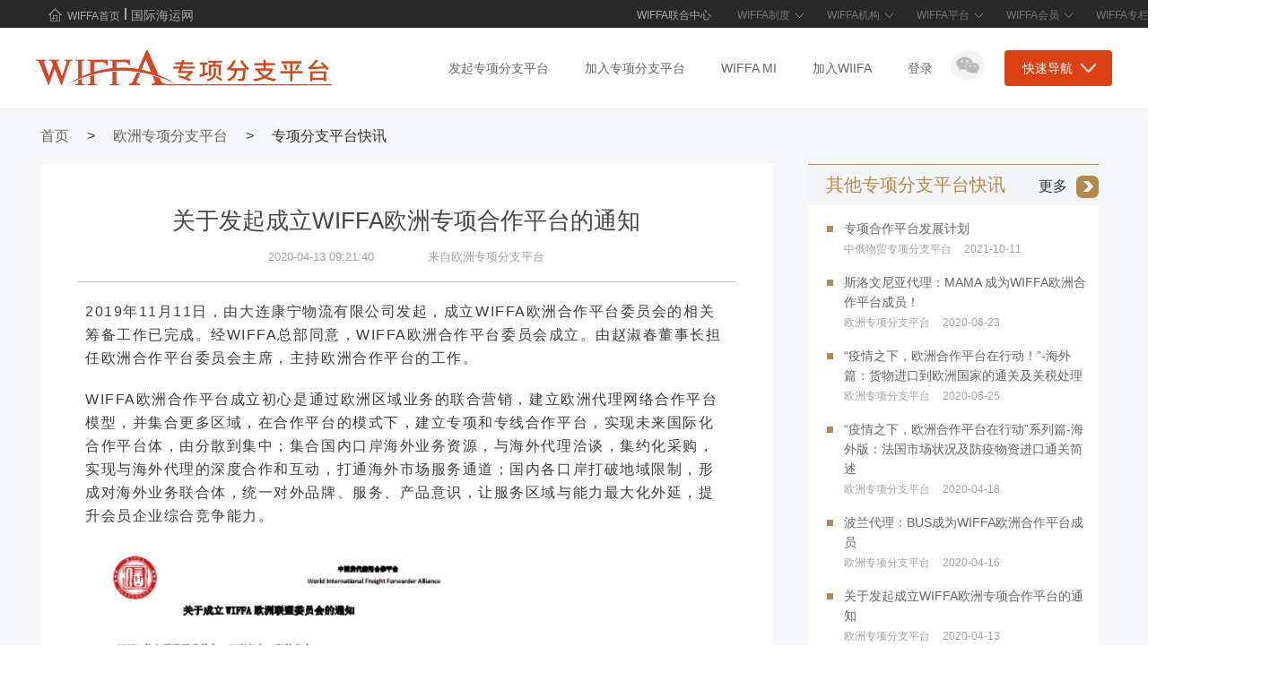

--- FILE ---
content_type: text/html; charset=utf-8
request_url: http://www.wiffa.net/specialty/index/newsDetail/id/70.html
body_size: 7183
content:
<!DOCTYPE html PUBLIC "-//W3C//DTD XHTML 1.0 Transitional//EN" "http://www.w3.org/TR/xhtml1/DTD/xhtml1-transitional.dtd">
<html xmlns="http://www.w3.org/1999/xhtml" xmlns:smoke520>
<head>
<meta charset="UTF-8">
<meta name="viewport" content="width=device-width, initial-scale=1.0, minimum-scale=3.0, maximum-scale=1.0, user-scalable=yes" />
<title>WIFFA专项分支平台</title>

<link rel="stylesheet" href="/css/ver18/wiffaCommon.css?v=1807667676" />
<link rel="stylesheet" href="/css/ver18/wiffapageCss.css?v=1807667676" />
<link rel="stylesheet" href="/css/ver18/swiper-3.4.2.min.css?v=1807667676" />
<link rel="stylesheet" href="/css/ver20/wiffa-alliance.css" />
<script type="text/javascript" src="/javascripts/ver20/jquery.1.11.0.min.js"></script>


<script type="text/javascript">
    var ajax_url_a = {"ajax_url":"http://www.wiffa.net"};
</script>
</head>
<body>
<!--header--start-->
<div class="header-wrap">
    <div class="headerTop">
        

        <div class="safe_con">
            <div class="ZB_handover">
                <a class="homeBack" href="http://www.wiffa.net" >WIFFA首页</a><a href="javascript:void(0)" class="borderRight"></a><a href="http://www.shippingchina.com" target="_blank">国际海运网</a>
                <div class="fr">
                    <ul class="wiffaIndexNav wiffaIndexNav1 clear">
                       <li class="oneMenu dotMenu" style="background:none">
                            <a href="http://www.wiffa.net/zh/wiffaDevelop.html">WIFFA联合中心</a>
                            <ul class="twoMenus no_menucss" style="padding-bottom:0;height:0;border-bottom:0;"></ul>
                        </li>
                        <li class="oneMenu dotMenu">
                            WIFFA制度
                            <ul class="twoMenus">
                               <!--<li><a href="http://www.wiffa.net/zh/introduction.html">WIFFA规章</a></li>-->
                                <li><a href="http://www.wiffa.net/zh/creditrules.html">WIFFA守则</a></li>
                                <!-- <li><a href="http://www.wiffa.net/zh/securerules.html">WIFFA信保</a></li> -->
                            </ul>
                        </li>
                        <li class="oneMenu dotMenu">
                            WIFFA机构
                            <ul class="twoMenus">
                                <!-- <li><a href="http://www.wiffa.net/zh/diagram.html">WIFFA机构图</a></li> -->
                                <li><a href="http://www.wiffa.net/zh/management.html">WIFFA董事会</a></li>
                                <!--<li><a href="http://www.wiffa.net/zh/construction.html">WIFFA建管委</a></li>-->
                                <li><a href="http://www.wiffa.net/zh/portbranch.html">WIFFA口岸分支</a></li>
                                <!--<li><a href="http://www.wiffa.net/zh/about.html">WIFFA口岸秘书处</a></li>-->
                                <li><a href="http://www.wiffa.net/overseas/index/index.html">WIFFA海外分支平台</a></li>
                                <li><a href="http://www.wiffa.net/specialty/index/index.html">WIFFA专项分支平台</a></li>
                                <!--<li><a href="http://www.wiffa.net/zh/research.html">WIFFA专题研究委员会</a></li>
                                <li><a href="http://www.wiffa.net/zh/expert.html">WIFFA专家咨询委员会</a></li>--> 
                                <li><a href="http://www.wiffa.net/zh/club.html">WIFFA俱乐部</a></li>
                                <li><a href="http://www.wiffa.net/law/index/index.html">WIFFA百家律师团</a></li>
                                <li><a href="http://www.wiffa.net/html/phcf/2022/cn/index.html">WIFFA希望慈善基金</a></li>
                                <!--<li><a href="http://www.wiffa.net/zh/adjudication.html">裁定委员会</a></li>-->
                                
                            </ul>
                        </li>
                        <li class="oneMenu dotMenu">
                            WIFFA平台
                            <ul class="twoMenus">
                                <li><a href="http://www.wiffa.net/booking/index/index.html">订舱平台</a></li>
                                <li><a href="http://www.wiffa.net/insurance/index/index.html">保险平台</a></li>
                                <li><a href="http://wine.higoskyer.com">红酒荟电商</a></li>
                            </ul>
                        </li>
                        <li class="oneMenu dotMenu">
                            WIFFA会员
                            <ul class="twoMenus">
                                <li><a href="http://www.wiffa.net/zh/members.html">会员名录</a></li>
                                <li><a href="http://www.wiffa.net/zh/appMember.html">申请加入</a></li>
                                <li><a href="http://www.wiffa.net/zh/service.html">会员权益</a></li>
                                <li><a href="http://www.wiffa.net/zh/convention.html">加入流程</a></li>
                                <li><a href="http://www.wiffa.net/zh/servicecentre.html">服务中心</a></li>
                            </ul>
                        </li>
                        <li class="oneMenu dotMenu">
                            WIFFA专栏
                            <ul class="twoMenus">
                                <li><a href="http://www.wiffa.net/about/new.html">WIFFA活动</a></li>
                                <li><a href="http://www.wiffa.net/zh/news.html">WIFFA公告</a></li>
                                <li><a href="http://www.wiffa.net/law/index/newslist.html">律师专栏</a></li>
                                <li><a href="http://www.wiffa.net/zh/yjtgqy.html">被通告企业</a></li>
                                <li><a href="http://www.wiffa.net/about/live/index.html">WIFFA直播台</a></li>
                            </ul>
                        </li>
                    </ul>

                </div>
            </div>
        </div>

    </div>
    <div class="header-bottom">
        <div class="header-bottom-container">
            <div class="header-logo"><img src="/images/ver20/logo-inland.png?v=1.0" alt="" /></div>
            <div class="header-nav">
                <ul class="nav-ul">
                    <li>
                        <a class="faqi" href="http://www.wiffa.net/specialty/index/subjectapply/type/1.html">发起专项分支平台</a>
                    </li>
                    <li>
                        <a class="jiaru" href="http://www.wiffa.net/specialty/index/subjectapply/type/2.html">加入专项分支平台</a>
                    </li>
                    <li>
                        <a href="http://www.wiffa.net/zh/wiffavi.html">WIFFA MI</a>
                    </li>
                    <li>
                        <a href="http://www.wiffa.net/zh/appMember.html">加入WIIFA</a>
                    </li>
                    <li>
                        <a href="javascript:;" class="click-login1">登录</a>                    </li>
                    <li class="weixin-link" id="weixin-link1">
                        <a href="javascript:void(0);"></a>
                        <div class="weixin-box" id="weixin-box1"><img src="/images/ver20/weixin_box.png" alt="" /></div>
                    </li>
                    <li class="fast-nav">
                        <a href="javascript:;" class="fast-link">快速导航</a>
                         <!--快速导航下拉菜单--start-->
                        <div class="drop-down-wrap">
                              <ul class="drop-down">
                                                                    <li class="J-Subject" data_id="54"><a href="javascript:void(0)">美国航线专项分支平台</a></li>
                                                                    <li class="J-Subject" data_id="22"><a href="javascript:void(0)">散杂大宗货物运输专项分支平台</a></li>
                                                                    <li class="J-Subject" data_id="23"><a href="javascript:void(0)">罐箱物流专项分支平台</a></li>
                                                                    <li class="J-Subject" data_id="24"><a href="javascript:void(0)">非洲“一带一路”大件工程专项分支平台</a></li>
                                                                    <li class="J-Subject" data_id="25"><a href="javascript:void(0)">长江内支线专项分支平台</a></li>
                                                                    <li class="J-Subject" data_id="26"><a href="javascript:void(0)">供应链金融专项分支平台</a></li>
                                                                    <li class="J-Subject" data_id="27"><a href="javascript:void(0)">危品运输专项分支平台</a></li>
                                                                    <li class="J-Subject" data_id="31"><a href="javascript:void(0)">铁路专项分支平台</a></li>
                                                                    <li class="J-Subject" data_id="29"><a href="javascript:void(0)">跨境电商物流全球双清专项分支平台</a></li>
                                                                    <li class="J-Subject" data_id="30"><a href="javascript:void(0)">中日项目物流专线专项分支平台</a></li>
                                                                    <li class="J-Subject" data_id="28"><a href="javascript:void(0)">中亚运输专项分支平台</a></li>
                                                                    <li class="J-Subject" data_id="32"><a href="javascript:void(0)">保险服务专项分支平台</a></li>
                                                                    <li class="J-Subject" data_id="33"><a href="javascript:void(0)">南亚专线服务分支平台</a></li>
                                                                    <li class="J-Subject" data_id="35"><a href="javascript:void(0)">重卡车辆销售服务专项分支平台</a></li>
                                                                    <li class="J-Subject" data_id="36"><a href="javascript:void(0)">集装箱拖车专项分支平台</a></li>
                                                                    <li class="J-Subject" data_id="37"><a href="javascript:void(0)">全球海外仓专项分支平台</a></li>
                                                                    <li class="J-Subject" data_id="38"><a href="javascript:void(0)">通关专项分支平台</a></li>
                                                                    <li class="J-Subject" data_id="39"><a href="javascript:void(0)">欧洲专项分支平台</a></li>
                                                                    <li class="J-Subject" data_id="40"><a href="javascript:void(0)">中非物流专项分支平台</a></li>
                                                                    <li class="J-Subject" data_id="41"><a href="javascript:void(0)">中欧公路卡班专项分支平台</a></li>
                                                                    <li class="J-Subject" data_id="44"><a href="javascript:void(0)">跨境海铁联运专项分支平台</a></li>
                                                                    <li class="J-Subject" data_id="45"><a href="javascript:void(0)">自贸区服务专项分支平台</a></li>
                                                                    <li class="J-Subject" data_id="46"><a href="javascript:void(0)">东南亚双清专项分支平台</a></li>
                                                                    <li class="J-Subject" data_id="47"><a href="javascript:void(0)">生鲜冷链专项分支平台</a></li>
                                                                    <li class="J-Subject" data_id="48"><a href="javascript:void(0)">中俄跨境电商专项分支平台</a></li>
                                                                    <li class="J-Subject" data_id="49"><a href="javascript:void(0)">东南亚班轮物流专项分支平台</a></li>
                                                                    <li class="J-Subject" data_id="50"><a href="javascript:void(0)">港口物流服务专项分支平台</a></li>
                                                                    <li class="J-Subject" data_id="51"><a href="javascript:void(0)">澳新专项分支平台</a></li>
                                                                    <li class="J-Subject" data_id="52"><a href="javascript:void(0)">中俄物贸专项分支平台</a></li>
                                                                    <li class="J-Subject" data_id="53"><a href="javascript:void(0)">东南亚空运包机专项分支平台</a></li>
                                                                    <li class="J-Subject" data_id="55"><a href="javascript:void(0)">万联港口岸专项分支平台</a></li>
                                                                    <li class="J-Subject" data_id="56"><a href="javascript:void(0)">多式联运专项分支平台</a></li>
                                                                    <li class="J-Subject" data_id="58"><a href="javascript:void(0)">数字化服务专项分支平台</a></li>
                                                                    <li class="J-Subject" data_id="59"><a href="javascript:void(0)">RCEP境外通关服务专项分支平台</a></li>
                                                                    <li class="J-Subject" data_id="61"><a href="javascript:void(0)">欧洲大件工程专项分支平台</a></li>
                                                                    <li class="J-Subject" data_id="62"><a href="javascript:void(0)">跨境关务专项分支平台</a></li>
                                                                    <li class="J-Subject" data_id="63"><a href="javascript:void(0)">集装箱综合服务分支平台</a></li>
                                                                    <li class="J-Subject" data_id="64"><a href="javascript:void(0)">美国物流专项分支平台</a></li>
                                                                    <li class="J-Subject" data_id="65"><a href="javascript:void(0)">印巴专项分支平台</a></li>
                                                         </div>
                        <!--快速导航下拉菜单--end-->
                        
                    </li>
                </ul>
            </div>
        </div>
        
      
       
    </div>
</div>
<!--header--end-->


<!--header-上滑时效果-start-->

<!--header-上滑时效果-end-->


<!--搜索--start-->
<div id="goodcover"></div>
<div id="alliance-login" class="alliance-login">
    <div class="login-box-alliance">
        <div class="close1"><a href="javascript:void(0)" class="closebt"><img src="/images/ver20/close.png"></a></div>
        <div class="login-text-alliance">管理登录</div>
        <div class="login-input-alliance">
            <input type="text" class="m-t-15" placeholder="请输入用户名" name="username" id="sidebar_username"/>
            <input type="password" class="m-t-15" placeholder="请输密码" id="sidebar_password" name="password"/>
            <div class="login-btn-alliance m-t-15" id="sidebar_login_btn">登录</div>
        </div>
    </div>
</div>

<!--搜索--end--><!-- 列表 start -->
<div class="listBody">
    <div class="safe_con clear">

        <div class="listBNav"><a href="http://www.wiffa.net/specialty/index/index.html">首页</a><span>></span><a  href="http://www.wiffa.net/specialty/index/subject/subjectID/39.html">欧洲专项分支平台</a><span>></span>专项分支平台快讯</div>


        <div class="unionListLeft">
            <div class="unionListLeftContent unionDetailsBox">
                <h2>关于发起成立WIFFA欧洲专项合作平台的通知</h2>
                <h7><span>2020-04-13 09:21:40</span><span>来自欧洲专项分支平台</span></h7>

                <div class="detailsContent">
                    <p><p style="margin: 0cm 0cm 0.0001pt; background: white;"><a name="OLE_LINK2"></a><span style="font-family: arial, helvetica, sans-serif; font-size: 12pt;"><a name="OLE_LINK1"></a><span style="mso-bookmark: OLE_LINK2;"><span lang="EN-US" style="color: #3f3e3f; letter-spacing: 1.15pt;">2019</span></span><span style="mso-bookmark: OLE_LINK1;"><span style="mso-bookmark: OLE_LINK2;"><span style="color: #3f3e3f; letter-spacing: 1.15pt;">年<span lang="EN-US">11</span>月<span lang="EN-US">11</span>日，由大连康宁物流有限公司发起，成立<span lang="EN-US">WIFFA</span>欧洲合作平台委员会的相关筹备工作已完成。经<span lang="EN-US">WIFFA</span>总部同意，<span lang="EN-US">WIFFA</span>欧洲合作平台委员会成立。由赵淑春董事长担任欧洲合作平台委员会主席，主持欧洲合作平台的工作。</span></span></span></span></p>
<p><span style="font-family: arial, helvetica, sans-serif; font-size: 12pt;"> </span></p>
<p style="margin: 0cm 0cm 0.0001pt; background: white; max-width: 100%; min-height: 1em; font-variant-ligatures: normal; font-variant-caps: normal; orphans: 2; widows: 2; -webkit-text-stroke-width: 0px; word-spacing: 0px; box-sizing: border-box !important; overflow-wrap: break-word !important;"><span style="font-family: arial, helvetica, sans-serif; font-size: 12pt;"><span style="mso-bookmark: OLE_LINK2;"><span lang="EN-US" style="color: #3f3e3f; letter-spacing: 1.15pt;">WIFFA</span></span></span><span style="mso-bookmark: OLE_LINK1;"><span style="mso-bookmark: OLE_LINK2;"><span style="font-size: 10.5pt; font-family: '微软雅黑','sans-serif'; color: #3f3e3f; letter-spacing: 1.15pt;"><span style="font-family: arial, helvetica, sans-serif; font-size: 12pt;">欧洲合作平台成立初心是通过欧洲区域业务的联合营销，建立欧洲代理网络合作平台模型，并集合更多区域，在合作平台的模式下，建立专项和专线合作平台，实现未来国际化合作平台体，由分散到集中；集合国内口岸海外业务资源，与海外代理洽谈，集约化采购，实现与海外代理的深度合作和互动，打通海外市场服务通道；国内各口岸打破地域限制，形成对海外业务联合体，统一对外品牌、服务、产品意识，让服务区域与能力最大化外延，提升会员企业综合竞争能力。</span></span></span></span></p>
<p style="margin: 0cm 0cm 0.0001pt; background: white; max-width: 100%; min-height: 1em; font-variant-ligatures: normal; font-variant-caps: normal; orphans: 2; widows: 2; -webkit-text-stroke-width: 0px; word-spacing: 0px; box-sizing: border-box !important; overflow-wrap: break-word !important;"> </p>
<p style="margin: 0cm 0cm 0.0001pt; background: white; max-width: 100%; min-height: 1em; font-variant-ligatures: normal; font-variant-caps: normal; orphans: 2; widows: 2; -webkit-text-stroke-width: 0px; word-spacing: 0px; box-sizing: border-box !important; overflow-wrap: break-word !important;"><img src="http://www.wiffa.net/uploads/specialty/39/1586741576_960404.png" alt="" width="436" height="766" /></p>
<p style="margin: 0cm 0cm 0.0001pt; background: white; max-width: 100%; min-height: 1em; font-variant-ligatures: normal; font-variant-caps: normal; orphans: 2; widows: 2; -webkit-text-stroke-width: 0px; word-spacing: 0px; box-sizing: border-box !important; overflow-wrap: break-word !important;"> </p>
<p style="margin: 0cm 0cm 0.0001pt; background: white; max-width: 100%; min-height: 1em; font-variant-ligatures: normal; font-variant-caps: normal; orphans: 2; widows: 2; -webkit-text-stroke-width: 0px; word-spacing: 0px; box-sizing: border-box !important; overflow-wrap: break-word !important;"> </p>
<p style="margin: 0cm 0cm 0.0001pt; text-align: center; background: white; max-width: 100%; min-height: 1em; font-variant-ligatures: normal; font-variant-caps: normal; orphans: 2; widows: 2; -webkit-text-stroke-width: 0px; word-spacing: 0px; box-sizing: border-box !important; overflow-wrap: break-word !important;"> </p>
<p style="margin: 0cm; margin-bottom: .0001pt; text-align: justify; text-justify: inter-ideograph; background: white; max-width: 100%; box-sizing: border-box !important; word-wrap: break-word !important; min-height: 1em; font-variant-ligatures: normal; font-variant-caps: normal; orphans: 2; widows: 2; -webkit-text-stroke-width: 0px; word-spacing: 0px;"> </p>
<p style="margin: 0cm; margin-bottom: .0001pt; text-align: justify; text-justify: inter-ideograph; background: white; max-width: 100%; box-sizing: border-box !important; word-wrap: break-word !important; min-height: 1em; font-variant-ligatures: normal; font-variant-caps: normal; orphans: 2; widows: 2; -webkit-text-stroke-width: 0px; word-spacing: 0px;"> </p>
<p> </p></p>
                </div>

                <div class="detailsCompany clear">
                    <div class="imgBox"><img src="http://hdc.shippingmart.com.cn/uploads/specialty/chairman/1574743837_669103.jpg" /></div>
                    <h3>欧洲专项分支平台</h3>
                    <p>主席：赵淑春</p>
                    <p>主任单位：大连康宁物流有限公司</p>
                    <p>宣传语：连接中国，对接欧洲</p>
                    <p>业务范围：国内中小物流公司结成战略伙伴关系，实现现有业务增量和多维拓展，通过外部合作互动，为客户提供更有价值的门到门全链条服务。</p>
                    <!--ul>
                        <li>联系人：</li>
                        <li>联系方式： </li>
                        <li>QQ : </li>
                    </ul-->
                </div>
            </div>
        </div>

        <div class="unionListRight">

            <div class="unionListRightBox">
                <h3>其他专项分支平台快讯
                    <div class="wiffaComMore" style="float: right;margin-top: -5px;">
                        <a href="http://www.wiffa.net/specialty/index/newsList.html">更多</a>
                    </div>
                </h3>

                                <div class="ulrListBox clear">
                    <p><a href="http://www.wiffa.net/specialty/index/newsDetail/id/75.html">专项合作平台发展计划</a></p>
                    <p class="ulrListBoxTime">
                        <span>中俄物贸专项分支平台</span>
                        <span>2021-10-11</span>
                    </p>
                </div>
                                <div class="ulrListBox clear">
                    <p><a href="http://www.wiffa.net/specialty/index/newsDetail/id/74.html">斯洛文尼亚代理：MAMA 成为WIFFA欧洲合作平台成员！</a></p>
                    <p class="ulrListBoxTime">
                        <span>欧洲专项分支平台</span>
                        <span>2020-06-23</span>
                    </p>
                </div>
                                <div class="ulrListBox clear">
                    <p><a href="http://www.wiffa.net/specialty/index/newsDetail/id/73.html">“疫情之下，欧洲合作平台在行动！”-海外篇：货物进口到欧洲国家的通关及关税处理</a></p>
                    <p class="ulrListBoxTime">
                        <span>欧洲专项分支平台</span>
                        <span>2020-05-25</span>
                    </p>
                </div>
                                <div class="ulrListBox clear">
                    <p><a href="http://www.wiffa.net/specialty/index/newsDetail/id/72.html">“疫情之下，欧洲合作平台在行动”系列篇-海外版：法国市场状况及防疫物资进口通关简述</a></p>
                    <p class="ulrListBoxTime">
                        <span>欧洲专项分支平台</span>
                        <span>2020-04-18</span>
                    </p>
                </div>
                                <div class="ulrListBox clear">
                    <p><a href="http://www.wiffa.net/specialty/index/newsDetail/id/71.html">波兰代理：BUS成为WIFFA欧洲合作平台成员</a></p>
                    <p class="ulrListBoxTime">
                        <span>欧洲专项分支平台</span>
                        <span>2020-04-16</span>
                    </p>
                </div>
                                <div class="ulrListBox clear">
                    <p><a href="http://www.wiffa.net/specialty/index/newsDetail/id/70.html">关于发起成立WIFFA欧洲专项合作平台的通知</a></p>
                    <p class="ulrListBoxTime">
                        <span>欧洲专项分支平台</span>
                        <span>2020-04-13</span>
                    </p>
                </div>
                                <div class="ulrListBox clear">
                    <p><a href="http://www.wiffa.net/specialty/index/newsDetail/id/69.html">德国代理：ALLSTA Spedition GmbH 成为WIFFA会员/欧洲合作平台成员</a></p>
                    <p class="ulrListBoxTime">
                        <span>欧洲专项分支平台</span>
                        <span>2020-04-10</span>
                    </p>
                </div>
                                <div class="ulrListBox clear">
                    <p><a href="http://www.wiffa.net/specialty/index/newsDetail/id/68.html">意大利代理:TIME成为WIFFA欧洲合作平台成员</a></p>
                    <p class="ulrListBoxTime">
                        <span>欧洲专项分支平台</span>
                        <span>2020-04-08</span>
                    </p>
                </div>
                                <div class="ulrListBox clear">
                    <p><a href="http://www.wiffa.net/specialty/index/newsDetail/id/67.html">西班牙代理：NEW FORWARDING SPAIN S.L.成为WIFFA欧洲合作平台成员</a></p>
                    <p class="ulrListBoxTime">
                        <span>欧洲专项分支平台</span>
                        <span>2020-04-08</span>
                    </p>
                </div>
                                <div class="ulrListBox clear">
                    <p><a href="http://www.wiffa.net/specialty/index/newsDetail/id/66.html">荷兰代理：STL 成为WIFFA欧洲合作平台成员</a></p>
                    <p class="ulrListBoxTime">
                        <span>欧洲专项分支平台</span>
                        <span>2020-04-08</span>
                    </p>
                </div>
                                <div class="ulrListBox clear">
                    <p><a href="http://www.wiffa.net/specialty/index/newsDetail/id/65.html">马来西亚代理：TITIMAS成为WIFFA欧洲合作平台会员</a></p>
                    <p class="ulrListBoxTime">
                        <span>欧洲专项分支平台</span>
                        <span>2020-04-08</span>
                    </p>
                </div>
                                <div class="ulrListBox clear">
                    <p><a href="http://www.wiffa.net/specialty/index/newsDetail/id/64.html">“连接中国，连接欧洲”，WIFFA欧洲专项合作平台西安精彩亮相</a></p>
                    <p class="ulrListBoxTime">
                        <span>欧洲专项分支平台</span>
                        <span>2020-03-28</span>
                    </p>
                </div>
                            </div>
        </div>
    </div>
</div>
<!-- 列表 end --><!--footer--start-->
<div class="IndexfooterBottom clearfix">
    <div class="footer-box">
        <div class="footer-text">
            <div class="Text1">
                <a href="http://www.shippingchina.com" target="_blank">国际海运网</a>
                <a href="javascript:void(0)" class="borderPlace">|</a>
                <a href="http://www.wiffa.net" target="_blank">WIFFA</a>
                <a href="javascript:void(0)" class="borderPlace">|</a>
                <a href="http://www.wiffa.net/overseas/index/index.html" target="_blank">WIFFA海外分支平台</a>
                <a href="javascript:void(0)" class="borderPlace">|</a>
                <a href="http://www.wiffa.net/meeting2021/pre/index.html" target="_blank">WIFFA年会</a>
            </div>
            <div class="Text2">Copyright © 2026 World International Freight Forwarder Alliance All Rights Reserved.</div>
            <div class="Text3"><a href="https://beian.miit.gov.cn/" target="_blank">辽ICP备：辽B-2-4-20080120-19</a></div>
        </div>
        <div class="join-contact">
            <h3>加盟热线</h3>
            <span>联系人：刘宇政</span>
            <span>手机 : 18525414201</span>
            <span>微信：Arthurbi217</span>
            <span>邮箱：wiffa.vip@qq.com</span>
        </div>
        <div class="company-code">
            <img src="/images/ver20/cangna-code.png" alt="" />
        </div>
    </div>

</div>
<!--footer--end-->
<script src="/javascripts/ver20/wiffaJs.js"></script>
<script src="/javascripts/ver20/alliance-alert.js"></script>
<script src="http://www.wiffa.net/Public/layui/layui.js"></script>

<script>
    $(function() {
        // 快速导航下拉菜单
        $(".fast-nav").hover(function(){
                    $(".drop-down-wrap").show();
                },
                function(){
                    $(".drop-down-wrap").hide();
                }
        );

        // 快速导航下拉菜单
        $(".fast-nav-new").hover(function(){
                    $(".drop-down-new").show();
                },
                function(){
                    $(".drop-down-new").hide();
                }
        );

        //微信显示和隐藏

        $("#weixin-link1").hover(function(){
                    $("#weixin-box1").show();
                },
                function(){
                    $("#weixin-box1").hide();
                }
        );

        //切换导航微信显示和隐藏

        $("#weixin-link2").hover(function(){
                    $("#weixin-box2").show();
                },
                function(){
                    $("#weixin-box2").hide();
                }
        );

$(".J-Subject").on("click",function(){
        var subjectID=$(this).attr("data_id");
        if (subjectID=="" ) return false;

        document.location.href="http://www.wiffa.net/specialty/index/subject.html?subjectID="+subjectID;
    });

        //顶部导航切换和固定
//      var winHeight = $(document).scrollTop();
//      $(window).scroll(function() {
//          var scrollY = $(document).scrollTop(); // 获取垂直滚动的距离，即滚动了多少
//          if(scrollY > 100) { //如果滚动距离大于550px则显示
//              $('.header-wrap-change').addClass('showed');
//          } else {
//              $('.header-wrap-change').removeClass('showed');
//          }
//          if(scrollY > winHeight) { //如果没滚动到顶部
//              $('.header-wrap-change').removeClass('hiddened');
//          } else {
//              $('.header-wrap-change').addClass('hiddened');
//          }
//      });

        //登录弹出框
        $('.click-login1').click(function() {
            $('#alliance-login').center();
            $('#goodcover').show();
            $('#alliance-login').fadeIn();
        });
        $('.click-login2').click(function() {
            $('#alliance-login').center();
            $('#goodcover').show();
            $('#alliance-login').fadeIn();
        });

        $('.closebt').click(function() {
            $('#alliance-login').hide();
            $('#goodcover').hide();
        });
        $('#goodcover').click(function() {
            $('#alliance-login').hide();
            $('#goodcover').hide();
        });

        layui.config({
            base : ajax_url_a.ajax_url +"/Public/js/"
        }).use(['layer'],function() {
            var layer = parent.layer === undefined ? layui.layer : parent.layer;
        });

        $("#sidebar_login_btn").click(function(){
            var uname=$('#sidebar_username').val();
            var pwd=$('#sidebar_password').val();
            if(!uname){
                layer.alert('请填写手机号', {icon: 5})
            }else if(!pwd){
                layer.alert('请填写密码', {icon: 5})
            }else{
                $.ajax({
                    url:'http://www.wiffa.net/specialty/index/login.html',
                    type:'POST', //GET
                    async:true,    //或false,是否异步
                    data:{
                        uname:uname,pwd:pwd
                    },
                    timeout:5000,    //超时时间
                    dataType:'json',    //返回的数据格式：json/xml/html/script/jsonp/text
                    beforeSend:function(xhr){

                    },
                    success:function(data,textStatus,jqXHR){
                        if (data.code == 1) {
                            layer.msg(data.msg, {icon: 6});
                            document.location.href="http://www.wiffa.net/specialty/manage/index.html";
                        } else {
                            layer.alert(data.msg, {icon: 5});
                        }
                    },
                    error:function(xhr,textStatus){

                        console.log(xhr)
                        console.log(textStatus)
                    },
                    complete:function(){

                    }
                })
            }
        });

    });
</script>

<script type="text/javascript">
//    //字幕滚动
//    function AutoScroll(obj) {
//        $(obj).find(".fast-ul:first").animate({
//            marginTop: "-45px"
//        }, 500, function() {
//            $(this).css({
//                marginTop: "0px"
//            }).find("li:first").appendTo(this);
//        });
//    }
//    $(document).ready(function() {
//        setInterval('AutoScroll("#roll-titles")', 2000)
//    });
</script>

<!--适配手机端-->
<script>
    var phoneWidth = parseInt(window.screen.width);
    var phoneHeight = parseInt(window.screen.height);
    var phoneScale = phoneWidth / 1600;
    var ua = navigator.userAgent;
    if(/Android (d+.d+)/.test(ua)) {
        var version = parseFloat(RegExp.$1);
        // andriod 2.3
        if(version > 2.3) {
            document.write('<meta name="viewport" content="width=device-width,initial-scale=' + phoneScale + ',minimum-scale=' + phoneScale + ',maximum-scale=' + phoneScale * 3 + ',user-scalable=yes">');
            // andriod 2.3以上
        } else {
            document.write('<meta name="viewport" content="width=device-width,user-scalable=yes">');
        }
        // 其他系统
    } else {
        document.write('<meta name="viewport" content="width=device-width, initial-scale=' + phoneScale + ',minimum-scale=' + phoneScale + ',maximum-scale =' + phoneScale * 3 + ',user-scalable=yes,">');
    }
</script>

<script>
$(function(){
var nav=$(".header-wrap"); //得到导航对象
var win=$(window); //得到窗口对象
var sc=$(document);//得到document文档对象。
win.scroll(function(){
  if(sc.scrollTop()>=100){
    nav.addClass("fixednav"); 
    $(".faqi").addClass("faqi-box");
    $(".jiaru").addClass("jiaru-box");
    $(".fast-nav").addClass("fast-nav-change");
    $(".fast-link").addClass("fast-link-noboder");
  }else{
   nav.removeClass("fixednav");
   $(".faqi").removeClass("faqi-box");
   $(".jiaru").removeClass("jiaru-box");
   $(".fast-link").removeClass("fast-link-noboder");
  }
})  
})
		</script>

</body>
</html>

--- FILE ---
content_type: text/css
request_url: http://www.wiffa.net/css/ver18/wiffaCommon.css?v=1807667676
body_size: 556
content:
/* CSS Document */
html,body{margin:0;font-size:14px;font-family:'Microsoft YaHei', '微软雅黑',Arial, Helvetica,sans-serif;}
div,dl,dt,dd,ul,ol,li,h1,h2,h3,h4,h5,h6,p,pre,form,fieldset,input,textarea,img{margin:0;padding:0;list-style:none;border:0;}
input,textarea{resize:none;overflow: auto;outline: none;/*去除焦点框(看需求去除)*/}
a:link{text-decoration: none;color: #666;}
a:visited{text-decoration: none;color: #666;}
a:hover{text-decoration: none;color: #666;}
h1,h2,h3,h4,h5{font-size:14px;}
h6{font-size:12px;}
p{font-size:14px;}
.fl{float: left;}
.fr{float: right;}
.clear:after{content: "";display: block; clear: both;}
.clear{zoom:1;}
.safe_con{width: 1361px;margin:0 auto;}
.wiffaComMore a{color: #26383c;font-size: 16px;display:block;height: 58px;line-height: 58px;padding-right: 35px;background:url(../../images/ver18/more.png) no-repeat;background-position: right;}

--- FILE ---
content_type: text/css
request_url: http://www.wiffa.net/css/ver18/wiffapageCss.css?v=1807667676
body_size: 12073
content:

/* wiffa联盟 */
	/* 头部css开始 */
	.HeaderContainer{width: 100%;min-width: 1256px;}
.ZB_fixed{position:fixed;z-index:99;top:0px;left:0px;}
	.headerTop{height: 31px;background: #282828;min-width: 1256px;}
	.headerTop .ZB_handover{padding-left: 50px;padding-top: 5px;}
    .headerTop .ZB_handover .homeBack{ text-indent:25px; background: url(../../images/ver18/home_dot.png) 2px 0px no-repeat; font-size:12px; height:20px; line-height:20px; display:inline-block; margin-top:3px;}
	.headerTop .ZB_handover a{display: inline-block;color: #a9a9a9;height: 13px;}
	.headerTop .ZB_handover a.borderRight{width: 2px;background: #a9a9a9;margin:0px 5px;}
	.headerTop .ZB_handover a.wechat_link{margin-left: 32px;position: relative;}
	.headerTop .ZB_handover a.wechat_link img{position: absolute;top:1px;}
	.headerBottom{background: #fff;height: 114px;}
	.headerBottom .logo_Join{padding: 30px 50px 0px 50px;}
	.headerBottom .logo_Join .RedTitle{font-size: 33.25px;color: #db4112;font-weight: bold;}
	.headerBottom .logo_Join .tipBread{color: #6c6c6c;font-size: 12px;margin-left: 25px;margin-top: 24px;}
	.headerBottom .logo_Join .right_Join{position: relative;}
	.headerBottom .logo_Join .right_Join a{display: inline-block;font-size: 16px;}
.headerBottom .logo_Join .right_Join a.joinBtn{width: 59px;height: 34px;border: 1px solid #e9e9e9;text-align: center;line-height: 34px;
	border-radius: 5px;-moz-border-radius:5px; /* Firefox */-webkit-border-radius: 5px; /* Safari 和 Chrome */color: #db4112;}
.headerBottom .logo_Join .right_Join a.joinBtn2{min-width: 128px;height: 34px;border: 1px solid #e9e9e9;text-align: center;line-height: 34px;	border-radius: 5px;-moz-border-radius:5px; /* Firefox */-webkit-border-radius: 5px; /* Safari 和 Chrome */color: #db4112;}
.headerBottom .logo_Join .right_Join a.joinText{color: #b28a4e!important;margin: 25px 75px 0px 21px;}
.headerBottom .logo_Join .right_Join a.joinText2{color: #b28a4e!important;margin: 25px 0px 0px 21px;}

.headerBottom .logo_Join .right_Join a.joinText3{color: #393939!important;margin: 0px 74px 0px 21px;}
.headerBottom .logo_Join .right_Join a.joinText4{color: #393939!important;margin: 0px 0px 0px 21px;}

.headerBottom .logo_Join .right_Join a.joinImg{position: absolute;top: 25px;right: 0px;}

.headerBottom .logo_Join .right_Join b{color: #b28a4e; padding-left:25px;}
.headerBottom .logo_Join .right_Join .bb{ margin-right:55px;}

		/* 登录窗口css 开始 */
		.wiffa_LoginContainer{width: 328px;height: 374px;background: rgba(250,250,250,0.7);position: absolute;top: 186px;right: 50px;z-index: 500;
		border-radius: 5px;-moz-border-radius:5px; /* Firefox */-webkit-border-radius: 5px; /* Safari 和 Chrome */filter:progid:DXImageTransform.Microsoft.gradient(startColorstr=#99ffffff,endColorstr=#99ffffff,GradientType=0 );}
.wiffa_LoginContainer1{width: 328px;height: 374px;background: rgba(250,250,250,0.7);position: absolute;top: 160px;right: 50px;z-index: 999;
	border-radius: 5px;-moz-border-radius:5px; /* Firefox */-webkit-border-radius: 5px; /* Safari 和 Chrome */}

.wiffa_LoginContainer .title{height: 76px;line-height: 76px;text-align: center;border-bottom: 1px solid #b28a4e;color: #b28a4e;font-size: 30px;font-weight: 600;}
		.wiffa_LoginContainer .login_message{padding: 32px 36px 0px 36px;}
		.wiffa_LoginContainer .login_message .inputContainer{width: 252px;height: 38px;border: 1px solid #c5b395;background: #fff;margin-bottom: 21px;}
		.wiffa_LoginContainer .login_message .inputContainer input{width: 204px;height: 38px;padding-left: 48px;font-size: 14px;}
		.wiffa_LoginContainer .login_message input.admin{background: url(../../images/ver18/admin.png) no-repeat 7px 9px;}
		.wiffa_LoginContainer .login_message input.password{background: url(../../images/ver18/password.png) no-repeat 13px 9px;}
		.wiffa_LoginContainer .login_message .loginBtn{width: 254px;height: 40px;line-height:40px;display: block;text-align: center;font-size: 16px;color: #fff;font-weight: 600;
			background: #b28a4e;}
		.wiffa_LoginContainer .login_message .W-passwordTip{color: #474644;font-size: 16px;display: block;margin-top: 14px;}
		/* 登录窗口css 结束 */
	/*头部css 结束 */

	/* banner css 开始 */
	.wiffaBnner{height: 520px !important;width: 100%;min-width: 1256px;}
	.wiffaBnner .wiffbanner1{height: 520px !important;min-width: 1256px;width:100%;background: url(../../images/ver18/wiffaBanner1.png) no-repeat;background-size:100% 100%;}
.wiffaBnner .wiffbanner11{height: 520px !important;min-width: 1256px;width:100%;background: url(../../images/ver18/union_banner_bg.jpg) no-repeat;background-size:100% 100%;}
.wiffaBnner .wiffbanner12{height: 520px !important;min-width: 1256px;width:100%;background: url(../../images/ver18/union_banner_bg_world.jpg) no-repeat;background-size:100% 100%;}
	.wiffaBnner .wiffbanner2{height: 520px !important;min-width: 1256px;width:100%;background: url(../../images/ver18/wiffaBanner1.png) no-repeat;background-size:100% 100%;}
	.swiper-active-switch{background: rgba(0,0,0,0.7);}
	.swiper-visible-switch{background: rgba(0,0,0,0.7)}
	.Mpagination{position: absolute;z-index: 20;bottom: 10px;width: 100%;text-align: center;}
	.swiper-active-switch{background: #f02d00 !important;}
	.swiper-pagination-switch{display: inline-block; width: 8px;height: 8px;border-radius: 8px; margin: 0 5px;opacity: 0.8; border: 1px solid #fff;cursor: pointer;}
	.wiffa-banneritemsCon{padding: 120px 50px 0px 50px;}
	.wiffa-banneritemsCon .items2{margin-top: 38px;}
	.wiffa-banneritemsCon .items2 a{display: inline-block;width: 186px;height: 30px;text-align: center;line-height: 30px;font-size: 14px;color: #fff;
	border-radius: 5px;-moz-border-radius:5px; /* Firefox */-webkit-border-radius: 5px; /* Safari 和 Chrome */}
	.wiffa-banneritemsCon .items2 a.redBtn{border: 1px solid #db4112;background: #db4112;margin-right: 20px;}
	.wiffa-banneritemsCon .items2 a.borderBtn{border: 1px solid #fff;}

.wiffaBnner1{height: 470px !important;width: 100%;min-width: 1256px;}
.wiffaBnner1 .wiffbanner1{height: 470px  !important;min-width: 1256px;width:100%;background: url(../image/union_banner_bg.jpg) no-repeat;background-size:100% 100%;}
.wiffaBnner1 .wiffbanner2{height: 470px !important;min-width: 1256px;width:100%;background: url(../image/wiffaBanner1.png) no-repeat;background-size:100% 100%;}
.wiffaBnner1 .wiffa-banneritemsCon{padding: 90px 50px 0px 50px;}
	/* wiffa联盟banner css 结束 */

	/*公告滚动css 开始*/
	.NewsBulletinContainer{background: #f3f3f3;height: 100px;min-width: 1256px;}
	.NewsBulletin{height:100px;overflow:hidden;padding:0px 71px 0px 18px;position: relative;}
	.NewsBulletin_news{height:100px;  color:#666; padding-left:10px;overflow:hidden; position:relative;}
	.NewsBulletin_news b{ display:inline-block; margin-top:25px; }

	.NewsBulletin_li,.NewsBulletin_swap{ line-height:100px; height:100px;display:inline-block; position:absolute; top:0; left:140px;}
	.NewsBulletin_li .items,.NewsBulletin_swap .items{background:url(../../images/ver18/dot.png) no-repeat 0px 25px;padding-left: 14px;height:40px; line-height:40px;width:450px;}
	.NewsBulletin_li a,.NewsBulletin_swap a{ color:#666;display: block;height: 50px;line-height: 60px;}
	.NewsBulletin_swap{top:100px;}
	.positionMore{position: absolute;right: 72px;top: 23px;}
	/*公告滚动css 结束*/
	/* 中间内容区 --联盟板块 css开始 */
	.UnionplateContainer{padding: 36px 0px 30px 14px;}
	.UnionplateContainer .title{ text-align:center;}
	.UnionplateContainer .peopelBox{margin-top: 18px;margin-bottom: 40px;}
.UnionplateContainer .peopelBox .items{width: 580px;height: 240px;margin-right: 14px;background: #fafafa;}
.UnionplateContainer .peopelBox .color-one{border-top:1px solid #ffac13; padding:10px; margin-bottom:20px; margin-right:15px;cursor:pointer}

.UnionplateContainer .peopelBox .color-one img{ float:left;/* margin-right:10px; border:1px solid #989b9d;*/}
.UnionplateContainer .peopelBox .color-one .unionIndexFloat{ float:left; width:350px;}
.UnionplateContainer .peopelBox .color-one .unionIndexFloat h3{color:#b28a4e; font-size:34px;margin-bottom:15px;}
.UnionplateContainer .peopelBox .color-one .unionIndexFloat p{ line-height:24px; color:#989b9d}

.UnionplateContainer .peopelBox .color-one .unionIndexFloat ul{color:#989b9d; margin-top:15px;}

.UnionplateContainer .peopelBox .color-two{border-top:1px solid #83c44e;}
	.UnionplateContainer .peopelBox .color-three{border-top:1px solid #2196f3;}
	.UnionplateContainer .peopelBox .color-four{border-top:1px solid #e53935;}
	.UnionplateContainer .peopelBox .color-five{border-top:1px solid #00c0a5;}
	.UnionplateContainer .peopelBox .items .imgBox{width: 216px;height: 238px;overflow: hidden; float:left;margin-right: 10px;border: 1px solid #989b9d;}
	.UnionplateContainer .peopelBox .items .imgBox img{width: 100%;height: auto;}
	.UnionplateContainer .peopelBox .items .Text1{font-size: 22px;color: #b28a4e;text-align: center;margin-top: 11px;}
	.UnionplateContainer .peopelBox .items .Text2{font-size: 12px;color: #989b9d;margin-top: 12px;text-align: center;}
	.UnionplateContainer .peopelBox .items .Text3{font-size: 12px;color: #989b9d;margin-top: 10px;text-align: center;}
	.UnionplateContainer .peopelBox .items .Text4{width: 218px;margin: 20px auto 0px auto}
	.UnionplateContainer .peopelBox .items .Text4 .borderPlace{width:70px;height: 1px;background: #d1d1d1;margin-top: 8px;}
	.UnionplateContainer .peopelBox .items .Text4 .midText{margin: 0 6px;font-size: 12px;color: #4d5257;}
	/* 中间内容区 --联盟板块 css结束 */

	/* 底部 css开始 */
	.L_footer{width: 100%;height: 670px;background: url(../../images/ver18/footerBg1.png) no-repeat;background-size: 100% 100%;min-width: 1256px;}
	.L_footer .LfooterTop{text-align: center;padding-top: 54px;height: 392px;}
	.L_footer .LfooterTop p{width: 792px;margin: 0px auto 0px auto;line-height: 30px;font-size: 15px;text-align: center;
	  -webkit-text-shadow:1px 1px 1px #fff;-moz-text-shadow:1px 1px 10px #fff;-o-text-shadow:1px 1px 1px #fff;text-shadow:1px 1px 1px #fff;}
	.footerBottom{height: 225px;background: rgba(4,0,10,0.9);}
	.footerBottom .leftContainer{margin-left: 50px;padding-top: 54px;}
	.footerBottom .leftContainer .Text1{margin-top: 10px;font-size: 12px;}
	.footerBottom .leftContainer .Text2{margin:25px 0px;color: #fcfcfc;font-size: 12px;}
	.footerBottom .leftContainer .Text3{color: #fcfcfc;font-size: 12px;}
	.footerBottom .leftContainer .Text1 a{color: #fcfcfc;font-size: 12px;}
	.footerBottom .leftContainer .Text1 a.marginDouble{margin: 0px 10px;}
	.footerBottom .rightContainer{padding-top: 54px;margin-right: 50px;}
	.footerBottom .rightContainer .TContainer{margin-right: 64px;}
	.footerBottom .rightContainer .TContainer h4{font-size: 20px;text-align: left;color: #fff;margin-bottom: 15px;}
	.footerBottom .rightContainer .TContainer .T1,.footerBottom .rightContainer .TContainer .T2,.footerBottom .rightContainer .TContainer .T3{color: #fff;font-size: 12px;}
	.footerBottom .rightContainer .TContainer .T2{margin: 5px 0px;}
	/* 底部 css结束 */
/* wiffa联盟 */


/* wiffa联盟 首页 */
	/* 导航css开始 */
.wiffaIndexNav{background: #fff;margin-left: 90px;}
.wiffaIndexNav .oneMenu{width:105px;height: 45px;line-height: 45px; float: left;position: relative;text-align: center;color: #666;cursor: default;font-size:14px;}
.wiffaIndexNav .dotMenu{background: url(../../images/ver18/downDot.png) no-repeat 96px 20px;}

		.twoMenus{background: #fff;color: #666;position: absolute;top: 45px;z-index: 666;width: 150px;display: none;
			box-shadow:0px 1px 7px #db4112;-webkit-box-shadow:0px 1px 7px #db4112;-moz-box-shadow:0px 1px 7px #db4112;-o-box-shadow:0px 1px 7px #db4112;}
		.twoMenus li{height: 45px;text-align: center;color: #666;display: block;}
		.twoMenus li a{display: block;width: 100%;height: 45px;line-height: 45px;color: #666;cursor: pointer;}
		.twoMenus li a:hover{text-decoration: underline;}
		.wiffaIndexNav_Active{height: 45px;float: left;position: relative;color: red !important;line-height: 45px;}
		.no_menucss{box-shadow: 0px 0px 0px !important;height: 0px !important;}


.wiffaIndexNav1{ background:none; width:620px; margin-right:40px; }
.wiffaIndexNav1 .oneMenu{width:100px;height: 25px;line-height: 25px; font-size:12px;color:#737373;}
.wiffaIndexNav1 .dotMenu{background: url(../../images/ver18/top_nav_dot.png) no-repeat 85px 8px;}
.wiffaIndexNav1 .twoMenus li a{height: 25px;line-height: 25px;}
.wiffaIndexNav1 .twoMenus{background: #fff;color: #666;position: absolute;top: 26px;z-index: 900;width: 150px;display: none;box-shadow: none;-webkit-box-shadow: none;-moz-box-shadow: none;-o-box-shadow: none; border:1px solid #999; border-top:0; padding-bottom:8px;}

.wiffaIndexNav1 .twoMenus li{ height:10px;text-align: center;color: #666;display: block; padding:8px; margin-bottom:10px;}
.wiffaIndexNav1 .twoMenus li a{display: block;width: 100%;color: #666;cursor: pointer;}
.wiffaIndexNav1 .twoMenus li a:hover{text-decoration: underline; font-size:13px;  font-weight:300; color:#f60;}

/* ------------------------------------------------- */
.quickNav{ display:inline-block; padding-left:5px; }
.quickOne{width:80px;height: 20px;line-height: 20px; float: left;position: relative;text-align: center;color: #666;cursor: default;border:1px solid #666; background:url(../../images/ver18/logo_nav_dot.png) 65px 5px no-repeat; text-align:left; text-indent:8px;}
.quickTwo{background: #fff;color: #666;position: absolute;top: 22px;z-index: 999;width: 230px;display: none;box-shadow: none;-webkit-box-shadow: none;-moz-box-shadow: none;-o-box-shadow: none; border:1px solid #999; padding-bottom:10px; padding-top:0; }
.quickTwo li{ height:10px;color: #666;display: block; padding:8px; margin-bottom:10px;}
.quickTwo li a{display: block;width: 100%;color: #666;cursor: pointer;}
.quickTwo li a:hover{text-decoration: underline; font-size:13px;  font-weight:300; color:#f60;}

/* 导航css结束 */

	/* banner css开始  */
		.wiffaIndexBnner{height: 485px !important;width: 100%;min-width: 1256px;}
		.wiffaIndexBnner .wiffIndexbanner1{height: 485px !important;width:100%;min-width: 1256px;background: url(../../images/ver18/wiffaIndexBanner.jpg) no-repeat;background-size:100% 100%;}
		.wiffaIndexBnner .wiffIndexbanner2{height: 485px !important;width:100%;min-width: 1256px;background: url(../../images/ver18/wiffaIndexBanner.png) no-repeat;background-size:100% 100%;}
		.IMpagination{position: absolute;z-index: 20;top: 50%;right:40px;width: 10px;text-align: center;}
		.IMpagination .swiper-active-switch{background: #f02d00 !important;}
		.IMpagination .swiper-pagination-switch{display: inline-block; width: 8px;height: 8px;border-radius: 8px; margin: 5px 0px !important;opacity: 0.8; border: 1px solid #fff;cursor: pointer;}
		.wiffa-IndexbanneritemsCon{padding: 150px 50px 0px 50px;text-align: center;}
		.wiffa-IndexbanneritemsCon .items2{margin-top: 38px;}
		.wiffa-IndexbanneritemsCon .items3{margin-top: 40px;}
		.wiffa-IndexbanneritemsCon .items2 a{display: inline-block;width: 186px;height: 30px;text-align: center;line-height: 30px;font-size: 14px;color: #fff;
		border-radius: 5px;-moz-border-radius:5px; /* Firefox */-webkit-border-radius: 5px; /* Safari 和 Chrome */}
		.wiffa-IndexbanneritemsCon .items2 a.redBtn{border: 1px solid #db4112;background: #db4112;margin-right: 20px;}
		.wiffa-IndexbanneritemsCon .items2 a.borderBtn{border: 1px solid #fff;}
	/* banner css结束 */
	/* 中间区域css开始 */
		.IndexMainContainer1{background: url(../../images/ver18/indexMainbg.png) no-repeat;background-position: bottom;height: 456px;width: 100%;min-width: 1256px;}
		.IndexMainContainer1 .IndexMain1{padding: 54px 27px 0px 27px;}
		.IndexMainContainer1 .IndexMain1 .LeftContainer{margin-top: 25px;}
		.IndexMainContainer1 .IndexMain1 .LeftContainer .ImgContainer{margin-bottom: 45px;}
		.IndexMainContainer1 .IndexMain1 .LeftContainer .Text1Container{width: 458px;line-height: 30px;font-size: 16px;color: #666;}
		.IndexMainContainer1 .IndexMain1 .LeftContainer .Text2Container{width: 110px;margin: 0 auto;}
		.IndexMainContainer1 .IndexMain1 .RightContainer{background: url(../../images/ver18/indexMainitem2.png) no-repeat;height: 356px;width: 695px;}
		.IndexMainContainer1 .IndexMain1 .RightContainer .erweimaContainer{text-align: right;}
		.IndexMainContainer1 .IndexMain1 .RightContainer .erweimaContainer img{margin-top: 184px;}
		.IndexMainContainer2{background: #fbfbfb;height:450px;min-width: 1256px;width: 100%;}
		.IndexMainContainer2 .IndexMain2{padding-top: 16px;padding-left: 10px;padding-right: 10px;padding-bottom: 16px;}
		.IndexMainContainer2 .IndexMain2 .doubleMargin{margin:0px 12px;}
		.IndexMainContainer2 .IndexMain2 .MainItems{width: 402px;height:416px;position: relative;background: #fff;}
		.IndexMainContainer2 .IndexMain2 .MainItems .positionMore2{position: absolute;bottom:4px;right: 25px;}
		.IndexMainContainer2 .IndexMain2 .MainItems .ItemsBottom{width: 350px;margin: 35px auto 0px auto;}
		.IndexMainContainer2 .IndexMain2 .MainItems .ItemsBottom li{margin-bottom: 15px;}
		.IndexMainContainer2 .IndexMain2 .MainItems .ItemsBottom li a{display: block;color: #26383c;font-size:14px;
			/*display: -webkit-box;-webkit-box-orient: vertical;-webkit-line-clamp: 1;*/overflow: hidden;white-space: nowrap;text-overflow: ellipsis;
			overflow: hidden;width: 350px;
			}
		.IndexMainContainer2 .IndexMain2 .MainItems .ItemsBottom li b{display: inline-block !important;color: #26383c;font-weight: normal;
			}
		.IndexMainContainer2 .IndexMain2 .MainItems .ItemsBottom li .frontTitle{color: #b28a4e !important;display: inline-block;margin-right: 7px;}
		.IndexMainContainer2 .IndexMain2 .MainItems .ItemsBottom li .frontTitle2{display:inline-block;width: 14px;height: 14px;
			text-align: center;background: #b28a4e;color: #fff;line-height: 14px;margin-right: 7px;}
	/* 中间区域css结束 */

	/* 页面底部 cs开始 */
		.IndexfooterTop{height: 780px;width: 100%;min-width: 1256px;background: url(../../images/ver18/indexfooterBg.png);padding-top: 126px;background-size: 100% 100%;}
		.IndexfooterTop .Text1Container{text-align: center;}
		.IndexfooterTop .Text2Container{width: 790px;line-height: 30px;font-size: 15px;
		 -webkit-text-shadow:1px 1px 1px #fff;-moz-text-shadow:1px 1px 10px #fff;-o-text-shadow:1px 1px 1px #fff;text-shadow:1px 1px 1px #fff;
		 margin:52px auto;text-align: center;}
		.IndexfooterTop .Text3Container{width: 100px;margin: 62px auto 0px auto}
		.IndexfooterTop .fourBlock{padding-left: 32px;padding-right: 32px;}
		.IndexfooterTop .fourBlock .fourBlockContainer{border-left: 1px solid #b28a4e;height: 146px;border-right: 1px solid #b28a4e;}
		.IndexfooterTop .fourBlock .fourBlockContainer .Blcoks{width: 295px;height: 126px;padding-left: 62px;padding-top: 20px}
		.IndexfooterTop .fourBlock .fourBlockContainer .Blcoks p{color: #26383c;font-size: 14px;margin-bottom: 14px;}
		.IndexfooterTop .fourBlock .fourBlockContainer .Blcok1{background: url(../../images/ver18/Ifooteritem1.png) no-repeat 18px 20px;}
		.IndexfooterTop .fourBlock .fourBlockContainer .Blcok2{background: url(../../images/ver18/Ifooteritem2.png) no-repeat 18px 20px;}
		.IndexfooterTop .fourBlock .fourBlockContainer .Blcok3{background: url(../../images/ver18/Ifooteritem3.png) no-repeat 18px 20px;}
		.IndexfooterTop .fourBlock .fourBlockContainer .Blcok4{background: url(../../images/ver18/Ifooteritem4.png) no-repeat 18px 20px;}
		.IndexfooterTop .fourBlock .fourBlockContainer .border_Right{border-right: 1px solid #b28a4e;}
		.IndexfooterBottom{height: 225px;width: 100%;min-width: 1256px;background:#2f2515;position: relative;}
		.IndexfooterBottom .placeBlcok{width: 1026px;}
		.IndexfooterBottom .erweimaContainer{margin-right: 16px;padding-top: 28px;}
		.IndexfooterBottom .erweimaContainer .text1{color: #fff;font-size: 14px;}
		.IndexfooterBottom .erweimaContainer .erweimaBlock{margin-top: 8px;}
		.IndexfooterBottom .erweimaContainer .erweimaBlock p{color: #fff;font-size: 14px;text-align: center;margin-top: 8px;}
		.IndexfooterBottom .erweimaContainer .erweimaBlock img{display: block;}
		.FixedFooter{height:225px;width: 100%;min-width: 1256px;background:rgba(47,37,21,0.6);position: absolute;bottom: 0px;left: 0px;}
		.FixedFooter .Text1{margin: 62px auto 26px auto;width: 300px;}
		.FixedFooter .Text1 a{display: inline-block;color: #e2d5c1;font-size: 12px;}
		.FixedFooter .Text1 a.borderPlace{margin: 0px 8px;}
		.FixedFooter .Text2{margin-bottom: 26px;color: #e2d5c1;font-size: 12px;text-align: center;}
		.FixedFooter .Text3{color: #e2d5c1;font-size: 12px;text-align: center;}
	/* 页面底部 cs结束 */
/* wiffa联盟 首页 */

/* wiffa联盟 详情页 */
	/* banner css开始 */
		.wiffaD_Bnner{height: 390px !important;width: 100%;min-width: 1256px;}
		.wiffaD_Bnner .wiffD_banner1{height: 390px !important;min-width: 1256px;width:100%;background: url(../../images/ver18/wiffaBanner1.png) no-repeat;background-size:100% 100%;}
		.wiffaD_Bnner .wiffD_banner2{height: 390px !important;min-width: 1256px;width:100%;background: url(../../images/ver18/wiffaBanner1.png) no-repeat;background-size:100% 100%;}
		.wiffaD_Bnner .wiffD_banner1 .wiffa-D_banneritemsCon{padding: 27px 20px 22px 20px;}
		.wiffaD_Bnner .wiffD_banner1 .wiffa-D_banneritemsCon .D-peopleShowContainer{background: rgba(250,250,250,0.4);
			height: 336px;width: 1218px;}
		.wiffaD_Bnner .wiffD_banner1 .wiffa-D_banneritemsCon .D-peopleShowContainer .imgContainer{height: 236px;width: 214px;border: 3px solid #fff;
			overflow: hidden;margin-left: 29px;margin-top: 36px;}
		.wiffaD_Bnner .wiffD_banner1 .wiffa-D_banneritemsCon .D-peopleShowContainer .imgContainer img{width: 100%;height: auto;}
		.wiffaD_Bnner .wiffD_banner1 .wiffa-D_banneritemsCon .D-peopleShowContainer .TextContainer{margin-top: 50px;margin-left: 30px;}
		.wiffaD_Bnner .wiffD_banner1 .wiffa-D_banneritemsCon .D-peopleShowContainer .TextContainer h4{font-size: 33.25px;color: #b28a4e;
			font-weight: 600;}
		.wiffaD_Bnner .wiffD_banner1 .wiffa-D_banneritemsCon .D-peopleShowContainer .TextContainer .Dmessage1{margin-bottom: 30px;margin-top: 18px;}
		.wiffaD_Bnner .wiffD_banner1 .wiffa-D_banneritemsCon .D-peopleShowContainer .TextContainer .Dmessage1 p{line-height: 28px;font-size: 16px;color: #414141}
		.wiffaD_Bnner .wiffD_banner1 .wiffa-D_banneritemsCon .D-peopleShowContainer .TextContainer .Dmessage2 p{width: 870px;line-height: 28px;color: #414141;font-size: 16px;}
	/* banner css结束 */

/* WIFFA介绍 开始 */

.unionText{ background:url(../../images/ver18/union_center_bg.jpg) center no-repeat; height:470px; margin-top:1px; }
.unionTextBox{width: 1256px; margin:0 auto; }
.unionTextBox img { float:left; margin-top:80px;}
.unionTextBoxRight{ float:left; width:760px;margin-top:110px; margin-left:20px; }
.unionTextBoxRight p{ margin-bottom:20px; line-height:25px; font-size:16px; color:#4c4c4c;}

/* WIFFA介绍 结束 */

	/* 中间内容区域ccs 开始 */
		.D_MainContainer{padding: 37px 15px 35px 15px;}
		.D_MainContainer .D_ruleBox .ImgBox{width: 49px;height: 534px;border-left: 1px solid #b28a4e;margin-right: 23px;}
		.D_MainContainer .D_ruleBox .TextBox{width: 406px;height: 510px;padding-top: 24px;}
		.D_MainContainer .D_ruleBox .TextBox .TextItem{margin-bottom: 23px;}
		.D_MainContainer .D_ruleBox .TextBox .TextItem h5{font-size: 13px;color: #26383c;font-weight: bold;}
		.D_MainContainer .D_ruleBox .TextBox .TextItem p{font-size: 13px;color: #26383c;line-height: 26px;}
		.D_sectionContainer{width: 670px;height: 525px;}
		.Unit_title{background: #f3f4f5;font-size: 20px;color: #b28a4e;
			border-bottom: 1px solid #f3f4f5;border-right: 1px solid #f3f4f5;border-left: 1px solid #f3f4f5;line-height: 42px;height: 42px;padding-left: 15px;}
		.D_sectionContainer .D_unit1 .Unit1Title{width: 655px;margin-bottom: 1px;border-top: 1px solid #b28a4e;}
		.D_sectionContainer .D_unit1 .Unit1TextBox{border-top: 1px solid #ebebeb;border-right: 1px solid #ebebeb;border-left: 1px solid #ebebeb;border-bottom: 1px solid #b28a4e;
			height: 205px;width: 670px;}
		.D_sectionContainer .D_unit1 .Unit1TextBox .UnitList{padding-left:23px;padding-top: 13px;display: block;}
		.D_sectionContainer .D_unit1 .Unit1TextBox .UnitList li{padding-left: 13px;background: url(../../images/ver18/fdot.png) no-repeat 0px 8px;margin-bottom: 9px;}
		.D_sectionContainer .D_unit1 .Unit1TextBox .UnitList li span{display: inline-block;margin-right: 15px;letter-spacing: 0.5px;font-size: 13px;}
		.D_sectionContainer .D_unit2 .Unit2Title{width: 316px;border-right: 1px solid #d6d6d6;position: relative;}
		.D_sectionContainer .D_unit2 .Unit2Title .Btn_groups{position: absolute;right: 15px;top: 9px;}
		.D_sectionContainer .D_unit2 .Unit2Title .Btn_groups .DBtn{border: 1px solid #e0e0e0;font-size: 18px;height: 22px;width: 34px;line-height: 22px;text-align: center;
			color:#b0b0b1 !important;cursor: pointer;background: #fff;cursor: pointer;}
		.D_sectionContainer .D_unit2 .Unit2Title .Btn_groups .DBtn:hover{color: #000 !important;}
		.D_sectionContainer .D_unit3 .Unit3Title{width: 322px;position: relative;}
		.D_sectionContainer .D_unit3 .Unit3Title .Btn_groups{position: absolute;right: 15px;top: 9px;}
		.D_sectionContainer .D_unit3 .Unit3Title .Btn_groups .DBtn{border: 1px solid #e0e0e0;font-size: 18px;height: 22px;width: 34px;line-height: 22px;text-align: center;
			color:#b0b0b1 !important;cursor: pointer;background: #fff;cursor: pointer;}
		.D_sectionContainer .D_unit3 .Unit3Title .Btn_groups .DBtn:hover{color: #000 !important;}
		#hot_ranks .current{padding-top: 27px;padding-left: 23px;}
		#hot_ranks .current li{padding-left: 13px;background: url(../../images/ver18/fdot.png) no-repeat 0px 8px;margin-bottom: 25px;width: 280px;}
		#hot_ranks .current li a{color: #525252 !important;font-size: 13px;}
		#hot_ranks .current li span{margin-top: 9px;color: #525252;font-size: 13px;display: block;}
		#hot_ranks2 .current{padding-top: 27px;padding-left: 23px;}
		#hot_ranks2 .current li{padding-left: 13px;background: url(../../images/ver18/fdot.png) no-repeat 0px 8px;margin-bottom: 25px;}
		#hot_ranks2 .current li a{color: #525252 !important;font-size: 13px;display: -webkit-box;-webkit-box-orient: vertical;-webkit-line-clamp: 1;
			overflow: hidden;width: 280px;}
		#hot_ranks2 .current li span{margin-top: 9px;color: #525252;font-size: 13px;display: inline-block;}
	/* 中间内容区域ccs 结束 */


	/* 底部 css开始 */
	.D_footer{width: 100%;height: 832px;background: url(../../images/ver18/footerBg2.png) no-repeat;background-size: 100% 100%;min-width: 1256px;}
	.D_footer .DfooterTop{padding-top: 41px;height: 567px;}
	.D_footer .DfooterTop .DfooterIopContainer{padding-left: 122px;}
	.D_footer .DfooterTop .DfooterIopContainer .ImgContainer{margin-right: 105px;}
	.D_footer .DfooterTop .DfooterIopContainer .TextContainer .TextItem{margin-bottom: 23px;}
	.D_footer .DfooterTop .DfooterIopContainer .TextContainer .TextItem h5{font-size: 15px;color: #010101;font-weight: bold;
	-webkit-text-shadow:1px 1px 1px #fff;-moz-text-shadow:1px 1px 10px #fff;-o-text-shadow:1px 1px 1px #fff;text-shadow:1px 1px 1px #fff;}
	.D_footer .DfooterTop .DfooterIopContainer .TextContainer .TextItem p{font-size: 15px;color: #010101;line-height: 26px;width: 660px;
		-webkit-text-shadow:1px 1px 1px #fff;-moz-text-shadow:1px 1px 10px #fff;-o-text-shadow:1px 1px 1px #fff;text-shadow:1px 1px 1px #fff;}
	.footerBottom{height: 225px;background: rgba(4,0,10,0.9);filter:progid:DXImageTransform.Microsoft.gradient(startColorstr=#f93d3d3d,endColorstr=#f63d3d3d);}
	.footerBottom .leftContainer{margin-left: 50px;padding-top: 54px;}
	.footerBottom .leftContainer .Text1{margin-top: 10px;font-size: 12px;}
	.footerBottom .leftContainer .Text2{margin:25px 0px;color: #fcfcfc;font-size: 12px;}
	.footerBottom .leftContainer .Text3{color: #fcfcfc;font-size: 12px;}
	.footerBottom .leftContainer .Text1 a{color: #fcfcfc;font-size: 12px;}
	.footerBottom .leftContainer .Text1 a.marginDouble{margin: 0px 10px;}
	.footerBottom .rightContainer{padding-top: 54px;margin-right: 50px;}
	.footerBottom .rightContainer .TContainer{margin-right: 64px;}
	.footerBottom .rightContainer .TContainer h4{font-size: 20px;text-align: left;color: #fff;margin-bottom: 15px;}
	.footerBottom .rightContainer .TContainer .T1,.footerBottom .rightContainer .TContainer .T2,.footerBottom .rightContainer .TContainer .T3{color: #fff;font-size: 12px;}
	.footerBottom .rightContainer .TContainer .T2{margin: 5px 0px;}
	/* 底部 css结束 */
/* wiffa联盟 详情页 */


/* ------------------------------------------------------------------------------     WXX       ----------------------------------------------------------------------------------- */

/* wiffa列表 */
.IndexfooterTop1{height:225px; background:none; padding-top:0;}
.D_footer1{height:225px; background:none; padding-top:0;}

.listBody{background:#f4f6f8;width: 100%;min-width: 1256px; border-top:1px solid #d4d4d4;}
.listBNav{float:left; width:100%; margin:20px 20px 0 45px; font-size:16px;}
.listBNav span{padding:0 20px 0 20px;}
.listLeft{float:left; width:180px; margin:20px 20px 20px 45px; background:#fff; padding-top:20px;padding-bottom:20px;}
.listLeft a:link ,.listLeft a:visited{ font-size:16px; display:block; line-height:40px; padding-left:10px;}
.listLeft a:hover{ background:#db4112; color:#fff;}
.listLeft a.listLeftOn{background:#db4112; color:#fff;}

.insuranceLeft{padding:0;}
.insuranceLeft a:link ,.insuranceLeft a:visited{ font-size:16px; display:block; line-height:40px; padding-left:30px; border-top:1px solid #666; }
.insuranceLeft a:hover{ background:#fff; border-top:1px solid #db4112; color:#666}
.insuranceLeft a.listLeftOn{background:#fff; border-top:1px solid #db4112; color:#666 }


.listLeft ul{ background:#f0f0f0; padding:5px 0 15px 0}
.listLeft ul li{ line-height:30px; text-indent:40px; background:url(../../images/ver18/fdot.png) 29px 12px no-repeat; }
.listLeft ul li a:link ,.listLeft ul li a:visited{font-size:12px; background:none; padding:0;line-height:30px; border:0;}
.listLeft ul li a:hover{ color:#0085da;border:0;}
.listLeft ul li a.listLeftInsuranceOn{ color:#0085da;border:0; font-weight:bold;}



.listRight{float:left; width:970px; margin:20px 20px 20px 0; }
.listRightContent{background:#fff; padding: 1px 0 20px 0;color:#666;}
.listRightPicBox{ margin:26px 26px 0 26px; border-bottom:1px solid #dde0e4; padding-bottom:26px;}
.rightPic{ float:left; width:240px; height:160px; text-align:center; margin-right:20px;}
.rightPic img{width:100%;}
.listRightPicBox h3{float:left; width:630px; line-height:30px; font-size:20px;}
.listRightPicBox span{float:left; width:630px; line-height:28px; color:#a1a1a1; font-size:13px;}
.listRightPicBox p{float:left;width:630px; font-size:14px; line-height:28px;}

.listRightBox{ margin:26px 26px 0 26px; border-bottom:1px solid #dde0e4; padding-bottom:26px;}
.listRightBox h4{line-height:30px; font-size:20px; font-weight:normal; color:#474747}
.listRightBox span{ line-height:28px; color:#a1a1a1; font-size:13px; display:block;}

.listRightListing{ height:40px; background:url(../../images/ver18/listing_bg.png) bottom ;margin:26px 26px 0 26px;  }
.listRightListing a:link, .listRightListing a:visited{ line-height:38px; width:152px; border:1px solid #d4d4d4; font-size:16px; float:left; text-align:center;}
.listRightListing a:hover{ color:#fff; background:#f60; }
.listRightListing a.listingOn{ color:#f60; border:1px solid #f60; border-bottom:1px solid #fff; background:#fff;}

.listRightPageNo{ text-align:center; line-height:60px; margin-top:20px;}
.listRightPageNo a, .listRightPageNo a:visited{ background:#fff; padding:10px 17px 10px 17px;}
.listRightPageNo a:hover{ background:#f60; color:#fff; cursor:pointer; }
.listRightPageNo a.listRightPageOn, .listRightPageNo a.listRightPageOn:visited{ background:#edeeef;}
.listRightPageNo a.listRightPageOn:hover{color:#5a5a5a; cursor: default}

.detailsBox{ padding-top:26px;}
.detailsBox h2{ text-align:center; font-size:36px; font-weight:400; line-height:45px; padding:10px 100px 0 100px;color:#414141;}
.detailsBox h7{line-height:35px; color:#a1a1a1; font-size:13px; text-align:center; display:block;}
.detailsBox h7 span{ padding:0 30px 0 30px;}

.detailsBox .detailsContent{ margin:18px 50px 28px 50px;color:#666;}
.detailsBox .detailsContent p{ margin-bottom:20px; font-size:14px; line-height:26px;margin-top:10px;}

.unionDetailsBox{ }
.unionDetailsBox h2{ text-align:center; font-size:26px; color:#474747; font-weight:normal;line-height:45px; padding:10px 100px 0 100px; margin-top:30px;}
.unionDetailsBox h7{line-height:35px; color:#a1a1a1; font-size:13px; text-align:center; display:block; border-bottom:1px solid #c3c3c3; padding-bottom:10px; width:90%; margin:0 auto;}
.unionDetailsBox h7 span{ padding:0 30px 0 30px;}

.unionDetailsBox .detailsContent{ margin:18px 50px 28px 50px;}
.unionDetailsBox .detailsContent p{ margin-bottom:20px; font-size:14px; line-height:26px;}

.detailsCompany{ border-top:1px solid #c3c3c3; padding-bottom:20px; width:90%; margin:0 auto; padding-top:30px; color:#3e3e3e; font-size:14px;}
.detailsCompany img{ float:left; margin-right:26px;}
.detailsCompany h3{float:left; width:485px; color:#b28a4e; line-height:40px; font-size:34px;margin-bottom:30px;}
.detailsCompany p{float:left; width:485px; line-height:22px;}
.detailsCompany ul{float:left; width:485px; margin-top:20px;line-height:22px;}
.detailsCompany .imgBox {	width: 216px;float: left;	height: 238px;	border: 1px solid #cecece;	margin: auto 19px auto 0px;overflow: hidden; float:left;}
.detailsCompany .imgBox img{width: 100%;height: auto;}


.unionListLeft{float:left; width:816px; margin:20px 20px 20px 45px; }
.unionListLeftContent{background:#fff; padding: 1px 0 20px 0;}
.unionListLeftPicBox{ margin:26px 26px 0 26px; border-bottom:1px solid #dde0e4; padding-bottom:26px;}
.unionLeftPic{ float:left; /*width:106px;height:117px;*/width:10px; height:77px; text-align:center; margin-right:20px;    background: url(../../images/ver18/union_list_dot.png) -5px 3px no-repeat;margin: 30px 20px 0 0;}
.unionListLeftPicBox h3{float:left; width:630px; line-height:30px; font-size:20px; font-weight:normal}
.unionListLeftPicBox span{float:left; width:630px; line-height:28px; color:#a1a1a1; font-size:13px;}
.unionListLeftPicBox p{float:left;width:630px; color:#a1a1a1; font-size:14px; line-height:28px; margin-top:5px;}
.unionListLeftPicBox p span{ float:none; padding-left:30px;}

.unionListLeftBox{ margin:26px 26px 0 26px; border-bottom:1px solid #dde0e4; padding-bottom:26px;}
.unionListLeftBox h4{line-height:30px; font-size:26px; font-weight:normal; color:#474747}
.unionListLeftBox span{ line-height:28px; color:#a1a1a1; font-size:13px; display:block;}

.unionListRight{ width:324px; float:left; margin:20px; margin-top:0; padding-top:20px;padding-bottom:20px;}
.unionListRightBox{ background:#fff; margin-bottom:30px; padding-bottom:15px;}
.unionListRightBox h3{ border-top:1px solid #b28a4e; background:#f3f4f5; line-height:45px;height:45px; color:#b28a4e; font-size:20px; text-indent:20px; font-weight:normal; margin-bottom:15px;}
.ulrListBox{ color:#525252; font-size:13px; background:url(../../images/ver18/union_list_dot.png) -5px 3px no-repeat; margin:0 10px 15px 20px;}
.ulrListBox p{ float:left; margin-left:20px; line-height:22px;}
.ulrListBoxTime span{ color:#a1a1a1; padding-right:10px; font-size:12px;}


.listRightPageNo{ text-align:center; line-height:60px; margin-top:20px;}
.listRightPageNo a,.listRightPageNo span, .listRightPageNo a:visited{ background:#fff; padding:10px 17px 10px 17px;    margin-right: 5px;}
.listRightPageNo a:hover{ background:#f60; color:#fff; cursor:pointer; }
.listRightPageNo a.listRightPageOn, .listRightPageNo a.listRightPageOn:visited{ background:#edeeef;}
.listRightPageNo a.listRightPageOn:hover{color:#5a5a5a; cursor: default}

.listRightPageNo span.layui-laypage-curr, .listRightPageNo span.layui-laypage-curr:visited{ background:#edeeef;}
.listRightPageNo span.layui-laypage-curr:hover{color:#5a5a5a; cursor: default}

.listRightPageNo a.pNow, .listRightPageNo a.pNow:visited{ background:#edeeef;}
.listRightPageNo a.pNow:hover{color:#5a5a5a; cursor: default}
/* wiffa列表 结束*/


/* wiffa申请 开始*/
.registerBody{background: url(../../images/ver18/register_bg.jpg) no-repeat bottom center;width: 100%;min-width: 1256px; padding:20px 0 140px 0 ; text-align:center;}
.registerBody img{ margin-bottom:20px;}
.registerBox{ width:478px; border:1px solid #bcbcc3; background:#fff; margin:0 auto; padding-bottom:20px;}
.registerBox1{width:800px; }
.registerBox h4{ color:#505050; font-size:30px; font-weight:normal; line-height:40px; margin:30px 0 20px 0}
.registerBox input{ width:298px; line-height:25px; border:1px solid #bcbcc3; font-size:14px; padding:0 20px 0 20px; margin-bottom:15px;height:44px;}
.registerBox .registerButton{ background:#e55d23; color:#fff; font-size:22px; border:1px solid #e55d23;width: 338px;height: 40px;line-height:40px;display: block; margin:0 auto; margin-bottom:15px;}
.registerBox .registerLogin{ color:#36b7e2}

.registerBox1 table{ width:80%; margin:0 auto; margin-top:30px; border-collapse:collapse; margin-bottom:20px;}
.registerBox1 table th{ width:120px; font-weight:normal; text-align:left; border:1px solid #ccc; text-indent:10px; line-height:36px; color:#b28a4e}
.registerBox1 table td{ border:1px solid #ccc;}
.registerBox1  h4{ margin-bottom:0; color:#b28a4e}
.registerBox1  h5{ font-weight:normal; color:#888}
.registerBox1 h6{ margin-bottom:8px; font-size:16px; color:#b28a4e; font-weight:normal;}
.registerBox1 p{ width:80%; margin:0 auto; color:#888; margin-bottom:20px;}
.registerBox1 input{ margin:0; padding:0; line-height:16px; border:0; width:180px;}
.registerBox1 .bigInput{ width:500px;}

.placeholder {
	color: #ccc;
}

/* wiffa申请 结束*/
.gsxingxibox0{   border: #ddd 0.05em solid;
	margin-top: 0.5em; margin-bottom:1em;}
.gsxingxibox{   border: #ddd 0.05em solid;
	margin-top: 0.5em; }
.xxprobbox{  width: 96%;
	margin-left: auto;
	margin-right: auto;
	border-bottom: #ddd 0.05em solid;
	overflow: hidden;
	margin-top: 0.1em;}
.gongsitextgongs{   float: left;
	font-size: 1em;
	line-height: 2em;
	width: 30%;  }
.neirongxx{  float: left;
	font-size: 1em;
	line-height: 2em;
	width: 70%;}
.xxprobbox0{ width: 96%;
	margin-left: auto;
	margin-right: auto;
	overflow: hidden;
	margin-top: 0.1em;}


.layui-form-label{float: left;
	display: block;
	padding: 9px 15px;
	width: 80px;
	font-weight: 400;
	line-height: 20px;
	text-align: right;}
.layui-input-block{margin-left: 10px; min-height: 36px;}
/* 单选框 */
.layui-form input[type=checkbox], .layui-form input[type=radio], .layui-form select {
	display: none;
}
*[lay-radio]{display: none;}
.layui-form-radio{display: inline-block; vertical-align: middle; line-height: 28px; margin: 6px 10px 0 0; padding-right: 10px; cursor: pointer; font-size: 0;}
.layui-form-radio *{display: inline-block; vertical-align: middle; font-size: 14px;}
.layui-form-radio>i{margin-right: 8px; font-size: 22px; color: #c2c2c2;}
.layui-form-radioed>i,.layui-form-radio>i:hover{color: #5FB878;}
.layui-radio-disbaled>i{color: #e2e2e2 !important;}
.layui-form-pane .layui-form-radio{margin-top: 6px; margin-left: 10px; }
.layui-table-view .layui-form-radio{top: 0; margin: 0; box-sizing: content-box;}



select{font-size: 100%; display:none;}
select,optgroup,option{font-family: inherit; font-size: inherit; font-style: inherit; font-weight: inherit; outline: 0;}
/* 屏蔽选中 */.layui-unselect,.layui-icon, .layui-disabled{-moz-user-select: none; -webkit-user-select: none; -ms-user-select: none;}

 .layui-select{outline: none; -webkit-appearance: none; transition: all .3s; -webkit-transition: all .3s; box-sizing: border-box;}
 .layui-select,
.layui-form-pane .layui-form-label,
.layui-form-pane .layui-form-item[pane],
.layui-layedit, .layui-layedit-tool{border-color: #e6e6e6}
.layui-select{height: 38px; line-height: 1.3; line-height: 38px\9; border-width: 1px; border-style: solid; background-color: #fff; border-radius: 2px;}
.layui-select::-webkit-input-placeholder{line-height: 1.3;}
.layui-select{padding: 0 10px;}
.layui-form select,
	/* 警告域 */.layui-form-danger:focus
		 ,.layui-form-danger+.layui-form-select .layui-input{border-color: #FF5722 !important;}
/* 下拉选择 */.layui-form-select{position: relative;}
.layui-form-select .layui-input{padding-right: 30px; cursor: pointer;}
.layui-form-select .layui-edge{position: absolute; right: 10px; top: 50%; margin-top: -3px; cursor: pointer; border-width: 6px; border-top-color: #c2c2c2; border-top-style: solid; transition: all .3s; -webkit-transition: all .3s;}
.layui-form-select dl{display: none; position: absolute; left: 0; top: 42px; padding: 5px 0; z-index: 999; min-width: 100%; border: 1px solid #d2d2d2; max-height: 300px; overflow-y: auto; background-color: #fff; border-radius: 2px; box-shadow: 0 2px 4px rgba(0,0,0,.12); box-sizing: border-box;}
.layui-form-select dl dt,
.layui-form-select dl dd{padding: 0 10px; line-height: 36px; white-space: nowrap; overflow: hidden; text-overflow: ellipsis;}
.layui-form-select dl dt{font-size: 12px; color: #999;}
.layui-form-select dl dd{cursor: pointer;}
.layui-form-select dl dd:hover{background-color: #f2f2f2;}
.layui-form-select .layui-select-group dd{padding-left: 20px;}
.layui-form-select dl dd.layui-select-tips{padding-left: 10px !important; color: #999;}
.layui-form-select dl dd.layui-this{background-color: #5FB878; color: #fff;}
.layui-form-select dl dd.layui-disabled{background-color: #fff;}
.layui-form-selected dl{display: block;}
.layui-form-selected .layui-edge{margin-top: -9px; -webkit-transform:rotate(180deg); transform: rotate(180deg);}
.layui-form-selected .layui-edge{margin-top: -3px\0; }
:root .layui-form-selected .layui-edge{margin-top: -9px\0/IE9;}
.layui-form-selectup dl{top: auto; bottom: 42px;}
.layui-select-none{margin: 5px 0; text-align: center; color: #999;}

.layui-select-disabled .layui-disabled{border-color: #eee !important;}
.layui-select-disabled .layui-edge{border-top-color: #d2d2d2}
.layui-laypage select{border: 1px solid #e2e2e2;}
.layui-laypage select{height: 22px; padding: 3px; border-radius: 2px; cursor: pointer;}
.layui-laypage select:focus{border-color: #009688!important;}


/* 联盟保险通 */
/* banner css 开始 */
.wiffaBXBnner{height: 520px !important;width: 100%;min-width: 1256px;}
.wiffaBXBnner .wiffBXbanner1{height: 520px !important;min-width: 1256px;width:100%;background: url(../../images/ver18/BX_bannerBg.png) no-repeat;background-size:100% 100%;}
.wiffaBXBnner .wiffBXbanner2{height: 520px !important;min-width: 1256px;width:100%;background: url(../../images/ver18/BX_bannerBg.png) no-repeat;background-size:100% 100%;}
.wiffa-BXbanneritemsCon{padding: 92px 50px 0px 50px;}
.wiffa-BXbanneritemsCon .items2{margin-top: 38px;}
.wiffa-BXbanneritemsCon .items2 a{display: inline-block;width: 186px;height: 30px;text-align: center;line-height: 30px;font-size: 14px;color: #fff;
	border-radius: 5px;-moz-border-radius:5px; /* Firefox */-webkit-border-radius: 5px; /* Safari 和 Chrome */}
.wiffa-BXbanneritemsCon .items2 a.redBtn{border: 1px solid #db4112;background: #db4112;margin-right: 20px;}
.wiffa-BXbanneritemsCon .items2 a.borderBtn{border: 1px solid #fff;}
.wiffa-BXbanneritemsCon .items3{padding-top: 86px;}
.wiffa-BXbanneritemsCon .items3 .TextErweima{margin-left: 18px;}
.wiffa-BXbanneritemsCon .items3 .TextErweima p{font-size: 16px;color: #fff;line-height: 30px;}
/*banner css 结束 */
/* 登录窗口css 开始 */
.wiffa_BXLoginContainer{width: 328px;height: 374px;background: rgba(250,250,250,0.7);position: absolute;top: 186px;right: 50px;z-index: 500;
	border-radius: 5px;-moz-border-radius:5px; /* Firefox */-webkit-border-radius: 5px; /* Safari 和 Chrome */border: 1px solid #f1f1f1;filter:progid:DXImageTransform.Microsoft.gradient(startColorstr=#99ffffff,endColorstr=#99ffffff,GradientType=0 );}
.wiffa_BXLoginContainer .title{height: 76px;line-height: 76px;text-align: center;border-bottom: 1px solid #1e4476;color: #336db1;font-size: 30px;font-weight: 600;}
.wiffa_BXLoginContainer .login_message{padding: 32px 36px 0px 36px;}
.wiffa_BXLoginContainer .login_message .inputContainer{width: 252px;height: 38px;border: 1px solid #7f95b1;background: #fff;margin-bottom: 21px;}
.wiffa_BXLoginContainer .login_message .inputContainer input{width: 204px;height: 38px;padding-left: 48px;font-size: 14px;color: #757575;}
.wiffa_BXLoginContainer .login_message input.admin{background: url(../../images/ver18/admin2.png) no-repeat 7px 9px;}
.wiffa_BXLoginContainer .login_message input.password{background: url(../../images/ver18/password2.png) no-repeat 13px 9px;}
.wiffa_BXLoginContainer .login_message .loginBtn{width: 254px;height: 40px;line-height:40px;display: block;text-align: center;font-size: 16px;color: #fff;font-weight: 600;
	background: #0e4ab7;}
.wiffa_BXLoginContainer .login_message .W-passwordTip{color: #474644;font-size: 16px;display: block;margin-top: 14px;}
/* 登录窗口css 结束 */

/* 中间区域css */
.BXmainContainer{height: 636px;width: 100%;min-width: 1256px;background: url(../../images/ver18/BX_middleBg.png) no-repeat;background-size: 100% 100%;
	background-position: right;}
.BXmainContainer .BX_middleContainer{padding-left: 34px;padding-top: 78px;}
.BXmainContainer .BX_middleContainer .IMG_box{margin-bottom: 42px;}
.BXmainContainer .Text1Box{margin-bottom: 20px;}
.BXmainContainer .Text1Box p{color: #010101;font-size: 15px;/*background:#fff;*/line-height: 24px;width: 650px;text-indent: 30px;}
.BXmainContainer .Text2Box li{padding-left: 35px;background: url(../../images/ver18/BXdot1.png) no-repeat 18px 12px;font-size: 15px;color: #010101;line-height: 28px;}
.BXmainContainer .Text3Box{margin-top: 30px;}
.BXmainContainer .Text3Box li{padding-left: 35px;font-size: 15px;color: #010101;line-height: 28px;}
/* 中间区域css */

/* 底部 */
.First_footer{height: 290px;background:#0e4ab7;min-width: 1256px;}
.First_footer .FirstFooterContent{padding-left: 40px;}
.First_footer .FirstFooterContent .touTItle{width: 80px;height: 227px;padding-top:62.5px;text-align: center;background:#fff;margin-right: 140px;}
.First_footer .FirstFooterContent .IconGroup{padding-top: 48px;}
.First_footer .FirstFooterContent .IconGroup .orderImg{margin-top: 18px;text-align: center;}
.First_footer .FirstFooterContent .IconGroup .IcongroupContainer{}
.First_footer .FirstFooterContent .IconGroup .IcongroupContainer .MItems{margin-right: 140px;}
.First_footer .FirstFooterContent .IconGroup .IcongroupContainer .Items{text-align: center; vertical-align :middle;}
.First_footer .FirstFooterContent .IconGroup .IcongroupContainer .Items img{display: block;}
.First_footer .FirstFooterContent .IconGroup .IcongroupContainer .Items h5{text-align: center;
	color: #fff;font-size: 16px;line-height: 24px;max-width: 120px;font-weight: normal;margin-top: 8px;}
.BXfooterBottom{height: 225px;background:#4a4135;min-width: 1256px;}
.BXfooterBottom .leftContainer{margin-left: 50px;padding-top: 54px;}
.BXfooterBottom .leftContainer .Text1{margin-top: 10px;font-size: 12px;}
.BXfooterBottom .leftContainer .Text2{margin:25px 0px;color: #fcfcfc;font-size: 12px;}
.BXfooterBottom .leftContainer .Text3{color: #fcfcfc;font-size: 12px;}
.BXfooterBottom .leftContainer .Text1 a{color: #fcfcfc;font-size: 12px;}
.BXfooterBottom .leftContainer .Text1 a.marginDouble{margin: 0px 10px;}
.BXfooterBottom .rightContainer{padding-top: 54px;margin-right: 50px;}
.BXfooterBottom .rightContainer .TContainer{margin-right: 64px;}
.BXfooterBottom .rightContainer .TContainer h4{font-size: 20px;text-align: left;color: #fff;margin-bottom: 15px;}
.BXfooterBottom .rightContainer .TContainer .T1,.BXfooterBottom .rightContainer .TContainer .T2,.BXfooterBottom .rightContainer .TContainer .T3{color: #fff;font-size: 12px;}
.BXfooterBottom .rightContainer .TContainer .T2{margin: 5px 0px;}

.listLeft1{float:left; width:220px; margin:20px 20px 20px 45px; background:#fff; padding-top:20px;padding-bottom:20px;}
.listLeft1 a:link ,.listLeft1 a:visited{/* font-size:16px; display:block; line-height:40px; padding-left:30px;*/}
.listLeft1 a:hover{ background:#db4112; color:#fff;}
.listLeft1 a.listLeftOn{background:#db4112; color:#fff;}
/* 联盟保险通 */

.layui-show{display: block !important;}
.layui-hide{display: none !important;}
/** 图标字体 **/
@font-face {font-family: 'layui-icon';  src: url('../../Public/layui/font/iconfont.eot?v=220');  src: url('../../Public/layui/font/iconfont.eot?v=220#iefix') format('embedded-opentype'),  url('../../Public/layui/font/iconfont.svg?v=220#iconfont') format('svg'),  url('../../Public/layui/font/iconfont.woff?v=220') format('woff'),  url('../../Public/layui/font/iconfont.ttf?v=220') format('truetype');
}

.layui-icon{
	font-family:"layui-icon" !important;
	font-size: 16px;
	font-style: normal;
	-webkit-font-smoothing: antialiased;
	-moz-osx-font-smoothing: grayscale;
}
.layui-icon-tree:before { content: "\e62e"; }
/* 消除第三方ui可能造成的冲突 */.layui-box, .layui-box *{box-sizing: content-box;}
/** 树组件（重写中） **/
.layui-tree{line-height: 26px;}
.layui-tree li{text-overflow: ellipsis; overflow:hidden; white-space: nowrap;}
.layui-tree li a,
.layui-tree li .layui-tree-spread{display: inline-block; vertical-align: top; height: 26px; *display: inline; *zoom:1; cursor: pointer;}
.layui-tree li a{font-size: 0;}
.layui-tree li a i{font-size: 16px;}
.layui-tree li a cite{padding: 0 6px; font-size: 14px; font-style: normal;}
.layui-tree li i{padding-left: 6px; color: #333; -moz-user-select: none;}
.layui-tree li .layui-tree-check{font-size: 13px;}
.layui-tree li .layui-tree-check:hover{color: #009E94;}
.layui-tree li ul{display: none; margin-left: 20px;}
.layui-tree li .layui-tree-enter{line-height: 24px; border: 1px dotted #000;}
.layui-tree-drag{display: none; position: absolute; left: -666px; top: -666px; background-color: #f2f2f2; padding: 5px 10px; border: 1px dotted #000; white-space: nowrap}
.layui-tree-drag i{padding-right: 5px;}

/* 垂直导航菜单 */.layui-nav-tree{width: 200px; padding: 0;}
.layui-nav-tree .layui-nav-item{display: block; width: 100%; line-height: 45px;}
.layui-nav-tree .layui-nav-item a{height: 45px; line-height: 45px; text-overflow: ellipsis; overflow: hidden; white-space: nowrap;}
.layui-nav-tree .layui-nav-item a:hover{background-color: #4E5465;}
.layui-nav-tree .layui-nav-bar{width: 5px; height: 0;}
.layui-nav-tree .layui-this,
.layui-nav-tree .layui-this>a,
.layui-nav-tree .layui-this>a:hover,
.layui-nav-tree .layui-nav-child dd.layui-this,
.layui-nav-tree .layui-nav-child dd.layui-this a{background-color: #009688; color: #fff;}
.layui-nav-tree .layui-this:after{display: none;}
.layui-nav-tree .layui-nav-title a,
.layui-nav-tree .layui-nav-title a:hover,
.layui-nav-itemed>a{color: #fff !important;}
.layui-nav-tree .layui-nav-bar{background-color: #009688;}

.layui-nav-tree .layui-nav-child{position: relative; z-index: 0; top: 0; border: none; box-shadow: none;}
.layui-nav-tree .layui-nav-child a{height: 40px; line-height: 40px;}
.layui-nav-tree .layui-nav-child a{color: #fff; color: rgba(255,255,255,.7);}
.layui-nav-tree .layui-nav-child a:hover,
.layui-nav-tree .layui-nav-child{background: none; color: #fff;}
.layui-nav-tree .layui-nav-more{top: 20px; right: 10px; margin: 0;}
.layui-nav-itemed .layui-nav-more{top: 14px;}
.layui-nav-itemed .layui-nav-child{display: block; padding: 0; background-color: rgba(0,0,0,.3) !important;}


/* wiffa订舱 开始*/
.bookingTop{ background:url(../../images/ver18/wiffa_booking_bg.jpg) center no-repeat; height:518px;min-width: 1256px;}
.booking1{ background:#fff url(../../images/ver18/wiffa_booking_bg_1.jpg) center no-repeat; height:466px;min-width: 1256px;}
.booking2{ background:#050b23 url(../../images/ver18/wiffa_booking_bg_2.jpg) right no-repeat; height:497px;min-width: 1256px;}
.booking3{ background:#686868 url(../../images/ver18/wiffa_booking_bg_3.jpg) left no-repeat; height:583px;min-width: 1256px;}
.booking4{ background:#060a25 url(../../images/ver18/wiffa_booking_bg_4.jpg) right no-repeat; height:681px;min-width: 1256px;}
.booking5{ background:#b28a4e url(../../images/ver18/wiffa_booking_bg_5.jpg) center no-repeat; height:500px;min-width: 1256px;}
.booking6{ background:#fff url(../../images/ver18/wiffa_booking_bg_6.jpg) center no-repeat; height:457px;min-width: 1256px;}
.booking7{ background:#42413f url(../../images/ver18/wiffa_booking_bg_7.jpg) right no-repeat; height:588px;min-width: 1256px;}
.bookingBox{width: 1256px; text-align:center; margin:0 auto;}

/* wiffa订舱 结束*/

.new_top{ background:#3565c1 url(../../images/ver18/new_top_bg.jpg) left no-repeat ; height:85px;}
.new_top .logo_Join{padding: 10px 20px 0px 50px;}
.new_top .logo_Join .fl h3{ color:#db4112; font-weight:500; font-size:33px; float:left; margin-top:10px; margin-right:5px;}
.new_top .logo_Join .fl a{ float:left; margin-left:15px; margin-top:31px;}

.new_center{ background:url(../../images/ver18/new_center_bg1.jpg) top center repeat-x;}
.new_center_box{ width:1252px; height:256px; background:url(../../images/ver18/new_center_bg1.png) right top no-repeat; margin:0 auto; margin-top:40px;}
.new_center_img{ float:left; width:317px; }
.new_center_img img{ border:2px solid #fff; margin:22px 0 10px 103px; width:130px; height:170px; }

.new_center_img b{ display:block; text-indent:100px;color:#fff; font-size:20px; font-weight:200;}
.new_center_text{ width:469px; float:left; text-align:center;}
.new_center_text h6{ margin-top:46px; color:#9a6743; font-size:16px; font-weight:200; padding-right:5px;}
.new_center_text p{ padding:29px; font-size:14px; text-align:left; line-height:22px; /*text-indent:28px;*/ height:60px; overflow:hidden;}

.new_center_text1{ width:466px; float:left; }
.new_center_text1 h6{ margin-top:46px; color:#9a6743; font-size:16px; font-weight:200; padding-right:5px; text-indent:45px;}
.new_center_text1 span{ text-indent:25px; padding-top:15px; display:block; font-size:16px;}
/*.new_center_text1 p{ padding:20px; padding-left:20px; font-size:14px; text-align:left;line-height:22px;text-indent:28px; height:50px; overflow:hidden;}*/
.new_center_text1 .wiffaComcontent{ padding:20px; padding-left:20px; font-size:14px; text-align:left;line-height:22px;/*text-indent:28px; */height:50px; overflow:hidden;}

.new_center_box1{ width:1252px;margin:0 auto;  }
.new_center_box1 h4{ text-align:center; margin-top:30px; color:#9a6743; font-size:24px;}
.new_center_box1 h5{ text-align:center;color:#9a6743; font-size:24px;margin-top:30px; }
.new_center_box1 p{text-align:center; margin-top:27px; font-size:16px;}

.new_list_box{width:1252px;margin:0 auto; margin-top:50px; margin-bottom:30px; }
.new_list_left{ float:left; width:774px;}
.new_list_left h6{ background:url(../../images/ver18/new_title_bg.png); width:774px; height:43px; line-height:43px; color:#fff; text-indent:23px; font-size:20px; font-weight:300;}
.new_list_left_box{ border:1px solid #f3f4f5; padding:20px; background:#fff;}
.new_list_left_box1{ background:url(../../images/ver18/diwen.png) no-repeat right top;}
.new_list_left_box p{ font-size:13px; line-height:22px; margin-bottom:15px;}

.new_list_right{ padding-top:0px; width:466px; margin-right:0px; margin-left:12px; }
.new_list_right .unionListRightBox{ background:#fcfdfd; margin-bottom:0}

.new_list_right img{ margin-top:20px; margin-bottom:20px;}



/* 海运网首页  补充*/
.N_indexItem1Container{width: 100%;height: 602px;min-width: 1256px;background: url(../../images/ver18/newIndexItem1bg.png) no-repeat;background-position: bottom;
	background-size: 100% 100%;}
.N_indexItem1Container .N_indexItem1Item{padding: 75px;}
.N_indexItem1Container .N_indexItem1Item .title{text-align: center;margin-bottom: 76px;}
.N_indexItem1Container .N_indexItem1Item .W_Igroup .writing p{width:571px;font-size: 15px;color: #474747;letter-spacing: 0.5px;line-height: 28px;}
.N_indexItem1Container .N_indexItem1Item .W_Igroup .ImgContainer p{text-align: center;margin-top: 40px;font-size: 20px;color: #6c6c6c;}

.N_indexItem1Container2{width: 100%;height: 1419px;min-width: 1256px;background: url(../../images/ver18/newIndexItem2bg.png) no-repeat;background-position: center center;
	background-size: 100% 100%;}
.N_indexItem1Container2 .N_indexItem1Item2{padding:75px 58px 64px 75px;}
.N_indexItem1Container2 .N_indexItem1Item2 .title{text-align: center;margin-bottom: 65px;}
.N_indexItem1Container2 .N_indexItem1Item2 .W_Igroup2 .mar_double{margin: 0px 40px;}
.N_indexItem1Container2 .N_indexItem1Item2 .W_Igroup2 .ite1 p{width: 414px;font-size: 15px;color: #474747;letter-spacing: 0.5px;line-height: 28px;text-indent: 30px;}
.N_indexItem1Container2 .N_indexItem1Item2 .W_Igroup2 .ite2 .ImgContainer{width:302px;height: 274px;overflow: hidden;display: table-cell;vertical-align: middle;text-align: center;
	border: 1px solid #c8ae91;padding: 1px;background: #eeedec;}
.N_indexItem1Container2 .N_indexItem1Item2 .W_Igroup2 .ite2 p{font-size: 18px;color: #b28a4e;margin-top: 22px;text-align: center;}
.N_indexItem1Container2 .N_indexItem1Item2 .W_Igroup2 .ite2 .ImgContainer img{width: 100%;height: 100%;}
.N_indexItem1Container2 .N_indexItem1Item2 .R_container{margin-top: 65px;}
.N_indexItem1Container2 .N_indexItem1Item2 .R_container .item_R{width: 113px;height: 210px;margin-bottom:50px;margin-right: 11px;}
.N_indexItem1Container2 .N_indexItem1Item2 .R_container .item_R .ImgContainer{width: 113px;height: 150px;overflow: hidden;display: table-cell;vertical-align: middle;text-align: center;}
.N_indexItem1Container2 .N_indexItem1Item2 .R_container .item_R .ImgContainer img{width: 100%;height: 100%;}
.N_indexItem1Container2 .N_indexItem1Item2 .R_container .item_R .textContainer{background: #fff;padding-top:10px;margin-top: 4px;height: 56px;}
.N_indexItem1Container2 .N_indexItem1Item2 .R_container .item_R .textContainer p{font-size: 14.57px;color: #b28a4e;text-align: center;}

.N_indexItem1Container3{width: 100%;height: 1336px;min-width: 1256px;background: url(../../images/ver18/newIndexItem3bg.png) no-repeat;background-position: center center;
	background-size: 100% 100%;}
.N_indexItem1Container3 .N_indexItem1Item3{padding: 75px 44px 75px 54px;}
.N_indexItem1Container3 .N_indexItem1Item3 .title{text-align: center;margin-bottom: 76px;}
.N_indexItem1Container3 .N_indexItem1Item3 .J1_container{width: 1156px;height: 290px;background: url(../../images/ver18/newIndexItem3block2bg.png) no-repeat;
	background-position: center center;background-size: 100%;position: relative;}
.N_indexItem1Container3 .N_indexItem1Item3 .J1_container .pad_container{padding: 37px 28px 18px 42px;}
.N_indexItem1Container3 .N_indexItem1Item3 .J1_container .pad_container h4{font-size: 24px;color: #26383c;font-weight: 600;margin-bottom: 48px;}
.N_indexItem1Container3 .N_indexItem1Item3 .J1_container .pad_container .IconGroup{width: 880px;margin: 0 auto;}
.N_indexItem1Container3 .N_indexItem1Item3 .J1_container .pad_container .IconGroup .groupers{margin-right: 64px;text-align: center;}
.N_indexItem1Container3 .N_indexItem1Item3 .J1_container .pad_container .IconGroup .groupers p{margin-top: 10px;color: #5c5c5c;font-size: 14px;}
.N_indexItem1Container3 .N_indexItem1Item3 .J1_container .moreContainer{width: 100px;position: absolute;right: 26px;bottom: 6px;}
.JwiffaComMore a{color: #26383c;font-size: 16px;display:block;padding-right: 35px;line-height:40px;background:url(../../images/ver18/more.png) no-repeat;background-position: right;}
.Imgcontent img{width: 100%;height: auto;}
.N_indexItem1Container3 .N_indexItem1Item3 .J2_container{width: 1156px;height: 290px;background: url(../../images/ver18/newIndexItem3blockbg.png) no-repeat;
	background-position: center center;background-size: 100%;margin-top: 25px;margin-bottom: 36px;position: relative;}
.N_indexItem1Container3 .N_indexItem1Item3 .J2_container .pad_container{padding: 37px 28px 18px 42px;}
.N_indexItem1Container3 .N_indexItem1Item3 .J2_container .pad_container h4{font-size: 24px;color: #26383c;font-weight: 600;margin-bottom: 18px;}
.N_indexItem1Container3 .N_indexItem1Item3 .J2_container .pad_container .yellowColor{margin-bottom: 20px;}
.N_indexItem1Container3 .N_indexItem1Item3 .J2_container .pad_container .yellowColor p{width: 395px;color: #bd9b6d;font-size: 12px;line-height: 22px;}
.N_indexItem1Container3 .N_indexItem1Item3 .J2_container .pad_container .J_ListContaienr{width: 676px;}
.N_indexItem1Container3 .N_indexItem1Item3 .J2_container .pad_container .J_ListContaienr p{font-size: 14px;color: #616161;margin-bottom: 14px;font-weight: 600;}
.N_indexItem1Container3 .N_indexItem1Item3 .J2_container .pad_container .J_ListContaienr ul li{font-size: 14px;color: #616161;padding-left: 16px;background: url(../../images/ver18/duiIcon.png) no-repeat 0px center;}
.N_indexItem1Container3 .N_indexItem1Item3 .J2_container .moreContainer{width: 100px;position: absolute;right: 26px;bottom: 6px;}
.JwiffaComMore2 a{color: #fff;font-size: 16px;display:block;padding-right: 35px;line-height:40px;background:url(../../images/ver18/more5.png) no-repeat;background-position: right;}
.Imgcontent img{width: 100%;height: auto;}


.N_indexItem1Item3 .IndexMain2 .doubleMargin{margin-left:22px;}
.N_indexItem1Item3 .IndexMain2 .MainItems{width: 568px;height:416px;position: relative;background: #fff;}
.N_indexItem1Item3 .IndexMain2 .MainItems .ItemsTop{width: 100%;height: 161px;}
.N_indexItem1Item3 .IndexMain2 .MainItems .ItemsTop h4{font-size: 24px;color: #26383c;padding-top:60px;padding-bottom: 14px;padding-left: 34px;font-weight: 600;}
.N_indexItem1Item3 .IndexMain2 .MainItems .ItemsTop p{color: #26383c;font-size: 14px;padding-left: 34px;}
.N_indexItem1Item3 .IndexMain2 .MainItems .ItemsTop1{background:url(../../images/ver18/blockerBger1.png) no-repeat;background-position: center center;
	background-size: 100%;}
.N_indexItem1Item3 .IndexMain2 .MainItems .ItemsTop2{background:url(../../images/ver18/blockerBger2.png) no-repeat;background-position: center center;
	background-size: 100%;}
.N_indexItem1Item3 .IndexMain2 .MainItems .positionMore2{position: absolute;bottom:4px;right: 25px;}
.N_indexItem1Item3 .IndexMain2 .MainItems .ItemsBottom{width: 350px;margin-left: 34px;margin-top: 37px;}
.N_indexItem1Item3 .IndexMain2 .MainItems .ItemsBottom li{margin-bottom: 15px;}
.N_indexItem1Item3 .IndexMain2 .MainItems .ItemsBottom li a{display: block;color: #26383c;font-size:14px;
	text-overflow: ellipsis;white-space: nowrap;overflow: hidden;width: 350px;}
.N_indexItem1Item3 .IndexMain2 .MainItems .ItemsBottom li b{display: inline-block !important;color: #26383c;font-weight: normal;
}
.N_indexItem1Item3 .IndexMain2 .MainItems .ItemsBottom li .frontTitle{color: #b28a4e !important;display: inline-block;margin-right: 7px;}
.N_indexItem1Item3 .IndexMain2 .MainItems .ItemsBottom li .frontTitle2{display:inline-block;width: 14px;height: 14px;
	text-align: center;background: #b28a4e;color: #fff;line-height: 14px;margin-right: 7px;}


.N_indexItem1Container4{width: 100%;height: 906px;min-width: 1256px;background: url(../../images/ver18/newIndexItem4bg.png) no-repeat;background-position: center center;
	background-size: 100% 100%;}
.N_indexItem1Container4 .N_indexItem1Item4{padding: 75px 53px 75px 45px;}
.N_indexItem1Container4 .N_indexItem1Item4 .title{text-align: center;margin-bottom: 68px;}
.N_indexItem1Container4 .N_indexItem1Item4 .P1_contaienr{width: 1157px;height: 381px;background: url(../../images/ver18/newIndexItem4blockbg.png) no-repeat;
	background-position: center center;background-size: 100%;position: relative;}
.N_indexItem1Container4 .N_indexItem1Item4 .P1_contaienr .posErweima{position: absolute;top: 20px;right: 18px;}
.N_indexItem1Container4 .N_indexItem1Item4 .P1_contaienr .P1imgcontaienr{padding-left: 30px;padding-top: 50px;}
.N_indexItem1Container4 .N_indexItem1Item4 .P1_contaienr .P1imgcontaienr .img2{margin-top: 16px;margin-bottom: 23px;}
.N_indexItem1Container4 .N_indexItem1Item4 .P1_contaienr .P1imgcontaienr .Btn{margin-left: 94px;}
.N_indexItem1Container4 .N_indexItem1Item4 .P2_contaienr{width: 1157px;margin-top: 28px;}
.N_indexItem1Container4 .N_indexItem1Item4 .P2_contaienr .Leftcontainer{border: 1px solid #9f9f9f;padding: 1px;width: 679px;height: 212px;background: #f8f8f8;}
.N_indexItem1Container4 .N_indexItem1Item4 .P2_contaienr .Leftcontainer .P_items{}
.N_indexItem1Container4 .N_indexItem1Item4 .P2_contaienr .Leftcontainer .redImg{background: url(../../images/ver18/H_bg.png) no-repeat;
	background-position: center center;background-size: 100%;width: 240px;height: 210px;}
.N_indexItem1Container4 .N_indexItem1Item4 .P2_contaienr .Leftcontainer .redImg .redImgContaienr{padding-top:29px;padding-left: 20px;}
.N_indexItem1Container4 .N_indexItem1Item4 .P2_contaienr .Leftcontainer .redImg .redImgContaienr .p1{font-size: 18px;color: #fff;margin-top: 28px;}
.N_indexItem1Container4 .N_indexItem1Item4 .P2_contaienr .Leftcontainer .redImg .redImgContaienr .p2{font-size: 25px;color: #fff;margin-bottom: 22px;}
.N_indexItem1Container4 .N_indexItem1Item4 .P2_contaienr .Leftcontainer .redImg .redImgContaienr .p3{font-size: 14px;color: #fff;display: block;}
.N_indexItem1Container4 .N_indexItem1Item4 .P2_contaienr .Leftcontainer .P_items{width:216px;height: 209px;background: #fff;position: relative;}
.N_indexItem1Container4 .N_indexItem1Item4 .P2_contaienr .Leftcontainer .P_items .P_itemsContainer{padding: 10px 20px;}
.N_indexItem1Container4 .N_indexItem1Item4 .P2_contaienr .Leftcontainer .P_items .P_itemsContainer .ImgContainer{width: 140px;height: 128px;margin: 0 auto;
	overflow: hidden;vertical-align: middle;text-align: center;}
.N_indexItem1Container4 .N_indexItem1Item4 .P2_contaienr .Leftcontainer .P_items .P_itemsContainer .ImgContainer img{width: auto;height: 100%;}
.N_indexItem1Container4 .N_indexItem1Item4 .P2_contaienr .Leftcontainer .P_items .P_itemsContainer p{margin-top: 5px;
	text-overflow: ellipsis;white-space: nowrap;overflow: hidden;width: 180px;}
.N_indexItem1Container4 .N_indexItem1Item4 .P2_contaienr .Leftcontainer .P_items .P_itemsContainer p a{color: #606060;font-size: 14px;}
.N_indexItem1Container4 .N_indexItem1Item4 .P2_contaienr .Leftcontainer .P_items .P_itemsContainer h5{font-size: 20px;font-weight: 600;color: #000;margin-top: 5px;}
.N_indexItem1Container4 .N_indexItem1Item4 .P2_contaienr .Leftcontainer .P_items .P_itemsContainer span{position: absolute;right: 20px;bottom: 20px;
	font-size: 14px;color: #606060;cursor: pointer;}
.N_indexItem1Container4 .N_indexItem1Item4 .P2_contaienr .rightContainer{width: 440px;height: 213px;border: 1px solid #9f9f9f;
	padding-bottom: 1px;padding-right: 1px;background: url(../../images/ver18/newIndexItem4blockbg2.png) no-repeat;background-position: center center;background-size: 100%;}
.N_indexItem1Container4 .N_indexItem1Item4 .P2_contaienr .rightContainer .BoxContainer{padding-top: 37px;padding-left: 27px;}
.N_indexItem1Container4 .N_indexItem1Item4 .P2_contaienr .rightContainer .BoxContainer h3{font-size: 25px;color: #545454;margin-top: 24px;margin-bottom: 20px;}
.N_indexItem1Container4 .N_indexItem1Item4 .P2_contaienr .rightContainer .BoxContainer a{color: #444;font-size: 14px;}
/* 海运网首页 补充*/


.N_indexItem1Container4 .N_indexItem1Item4 .P2_contaienr .Leftcontainer .P_items .P_itemsContainer .ImgContainer .hidenErweima{
	position: absolute;left: 0px;top: 0px;background:rgba(61,61,61,0.6);height: 212px;width: 218px;z-index:99;text-align: center;display: none;filter:progid:DXImageTransform.Microsoft.gradient(startColorstr=#993d3d3d,endColorstr=#993d3d3d);
}
.N_indexItem1Container4 .N_indexItem1Item4 .P2_contaienr .Leftcontainer .P_items .P_itemsContainer .ImgContainer .hidenErweima h5{
	color: #fff;font-size: 16px;text-align: center;line-height: 55px;
}
.N_indexItem1Container4 .N_indexItem1Item4 .P2_contaienr .Leftcontainer .P_items .P_itemsContainer .ImgContainer .hidenErweima img{
	display:inline-block;margin-top: 5px;
}

/** 动画 **/
.layui-anim{-webkit-animation-duration: 0.3s; animation-duration: 0.3s; -webkit-animation-fill-mode: both; animation-fill-mode: both;}
.layui-anim.layui-icon{display: inline-block;}
.layui-anim-loop{-webkit-animation-iteration-count: infinite; animation-iteration-count: infinite;}

.L_footer1{ background:no-repeat; height:225px;}


--- FILE ---
content_type: text/css
request_url: http://www.wiffa.net/css/ver20/wiffa-alliance.css
body_size: 4572
content:
/*公共样式--start--*/
html, body, div, span, applet, object, iframe, h1, h2, h3, h4, h5, h6, p, blockquote, pre, a, abbr, acronym, address, big, cite, code, del, dfn, em, font, img, ins, kbd, q, s, samp, small, strike, 
strong, sub, sup, tt, var, b, u, i, center, dl, dt, dd, ol, ul, li, fieldset, form, label, legend, table, caption, tbody, 
tfoot, thead, tr, th, td ,textarea,input {margin:0; padding:0;  }
address,cite,dfn,em,var, i {font-style:normal;}
body {font-size:14px; font-family:'Microsoft Yahei','arial'; color: #333;}
table { border-collapse:collapse; border-spacing:0; }
h1, h2, h3, h4, h5, h6, th { font-size: 100%; font-weight: normal; }
button,input,select,textarea{font-size:100%;}
fieldset,img{border:0;}
a,
img {
    -webkit-touch-callout: none
}
a,
a:active,
a:focus,
a:hover,
a:visited {text-decoration: none}
input[type=password],
input[type=text],
textarea {
    resize: none;
    outline: 0;
    -webkit-appearance: none;
    white-space: pre-wrap;
    word-wrap: break-word;
}

ul, ol { list-style: none; }
:focus{ outline:none;}
.clearfix{ clear: both; content: ""; display: block; overflow: hidden }
.clear{clear: both;}
.fl{ float: left; }
.fr{float: right;}

.m-r-15{
	margin-right:15px;
}
.m-r-30{
	margin-right:30px;
}
.m-t-30{
	margin-top:30px;
}
.m-t-25{
	margin-top:25px;
}
.m-t-15{
	margin-top:15px;
}
.p-b-40{
	padding-bottom:40px;
}

/*公共样式--end--*/


/*公共头部导航--start--*/
.header-wrap{
	height:121px;
	width:100%;
	
}
.headerTop{
	height:31px;
	background:#282828;
}
.header-bottom{
	position:relative;
	border-bottom:1px solid #eee;
	background:ccc;
}
.header-bottom-nav{
	height:90px;
	background:#fff;
}
.header-bottom-container{
	width:1200px;
    height:90px;
    margin:0 auto;
}
.header-logo{
	width:330px;
	float:left;
	padding-top:25px;
	
}
.header-logo img{
	height:40px;
	width:100%;
}
.header-nav{
	width:800px;
	padding-top:25px;
	float:right;
	font-size:14px;
}
.nav-ul{
	float:right;
}
.nav-ul li{
	float:left;
}
.nav-ul li a {
	height:40px;
	line-height:40px;
	padding:0 20px;
	display:block;
	float:left;
	color:#666;
	text-align:center;
}
.nav-ul li a:hover{
	color:#ce3613;
}
.weixin-link{
	height:40px;
	width:60px;
	display:block;
	position:relative;
}
.weixin-link a{
	height:40px;
	width:55px;
	background:url("../../images/ver20/weixin-icon.png") no-repeat;
	background-size:40% 85%;
}
.weixin-link a:hover{
	height:40px;
	width:55px;
	background:url("../../images/ver20/weixin-green.png") no-repeat;
	background-size:40% 85%;
}
/*.weixin-link img{
	width:30px;
	height:30px;
}*/

.weixin-box{
	position:absolute;
	top:35px;
	right:0px;
	width:182px;
	height:276px;
	z-index:2;
	display:none;
	
}
.weixin-box img{
	width:182px;
	height:276px;
}
.fast-nav{
	height:40px;
	line-height:40px;
	/*background:#db4112;*/
	display:block;
	float:left;
	border-radius:4px;
	
	
}
.fast-link{
	width:100px;
	border-radius:4px;
	color:#fff !important;
	position:relative;
	display:block;
	text-align:left !important;
	background:url("../../images/ver20/narrowdown-white.png") no-repeat 85px #db4112; 
	background-size:14% 24%;
	padding-right:0 !important;
}
.fast-nav:hover .drop-down-wrap{
	display:block;
}
.fast-link-noboder{
	background:url("../../images/ver20/narrowdown-gray.png") no-repeat 85px #fff;
	color:#333 !important;
	background-size:14% 24%;
}

.fast-link-noboder:hover{
	background:url("../../images/ver20/narrowdown-red.png") no-repeat 85px #fff;
	background-size:14% 24%; 
	color:#db4112 !important;
}
.narrow-down{
	width:16px;
	height:10px;
	display:block;
	background:url("../../images/ver20/narrowdown-white.png") no-repeat;
	background-size:100%;
	position:absolute;
	top:16px;
	right:15px;
}
.drop-down-wrap{
	display:none;
	width:100%;
	border-bottom:2px solid #db4112;
	position:absolute;
	top:65px;
	left:0;
	height:300px;
    z-index:5;
    background:#fff;
    padding-top:40px;
}
.drop-down{
	width:1100px;
	padding-bottom:10px;
	background:#fff;
	clear:both;
	overflow:hidden;
	margin:0 auto;
	/*background:#c62f17;*/
	/*border-radius:4px;*/
	
}
.drop-down li{
	width:24%;
	height:40px;
	margin-bottom:10px;
	float:left;
	/*border-bottom:1px solid #b51e12;*/
}
.drop-down li a{
	width:96%;
	padding:0 !important;
	display:block;
    color:#333 !important;
    font-size:14px;
    text-align:left;
	text-align:center;
	border:1px solid #ddd;
	border-radius:4px;
	height:38px;
	line-height:38px;

}
.drop-down li:last-child .drop-down-new li:last-child{
	border-bottom:none;
}
.drop-down li a:hover ,.drop-down-new li a:hover{
	color:#333 !important;
	background:#f8f8f8;
}

/*切换头部--start--*/
.faqin-link{
	background:#db4112;
	color:#fff !important;
	border-radius:4px;
	margin-right:15px;
}
.join-link{
	border:1px solid #db4112;
	border-radius:4px;
	color:#db4112 !important;
}
/*.width600{*/
	/*width:680px;*/
	/*padding-left:90px;*/
/*}*/
.narrow-down-gray{
	width:16px;
	height:10px;
	display:block;
	background:url("../../images/ver20/narrowdown-gray.png") no-repeat;
	background-size:100%;
	position:absolute;
	top:16px;
	right:15px;
}
.fast-nav-new{
	height:40px;
	line-height:40px;
	display:block;
	float:left;
	border-radius:4px;
	color:#666;
}

/*.fast-nav-new:hover .drop-down-wrap2{
	display:block;
}*/
.fast-link-change{
	color:#666;
	width:100px;
	text-align:left !important;
	position:relative;
	padding-right:0 !important;
}

.drop-down-wrap2{
	display:none;
	width:100%;
	border-bottom:3px solid #db4112;
	position:absolute;
	top:64px;
	left:0;
	height:300px;
    z-index:5;
    background:#fff;
    padding-top:20px;
}
.drop-down-new{
	width:1000px;
	padding-bottom:10px;
	background:#fff;
	clear:both;
	overflow:hidden;
	margin:0 auto;
}

.drop-down-new li{
	width:23%;
	height:40px;
	margin-bottom:10px;
	float:left;
}
.drop-down-new li a{
	width:96%;
	padding:0 !important;
	display:block;
    color:#333 !important;
    font-size:14px;
    text-align:left;
	text-align:center;
	border:1px solid #ddd;
	border-radius:4px;
	height:38px;
	line-height:38px;
}
/*.fast-link-change:hover{
	color:#fff !important;
}

.fast-nav-new:hover{
	background:#db4112;
	color:#fff !important;
}*/

.header-wrap-change{
	position:fixed;
    left: 0;
    top:0;
    right:0;
    z-index:999;
    background:#fff;
    box-shadow:0px 2px 10px 2px #eee;
}
/*.hiddened{
	position:fixed;
	top:-130px;
}*/
.hiddened{
	display:none;
}
.showed {
    top:0;
    z-index:999;
}

/*切换头部--end--*/

/*公共头部导航--end--*/

/*banner-start--*/
.banner{
	 width:100%; 
	 height:230px;
	 background:url("../../images/ver20/banner-inland.jpg") no-repeat;
	 background-size:100% 100%;
}
.banner-text{
	width:1020px;
	height:80px;
	margin:0 auto;
	padding-top:70px;
}
.banner-text img{
	width:1020px;
	height:80px;
}

/*banner-end--*/

/*快讯-start--*/
.fast-news{
	width:1200px;
	margin:0 auto;
	font-size:14px;
	height:80px;
	border-bottom:1px solid #dfe4ed;
}

.fast-icon{
	width:140px;
	float:left;
	padding-top:25px;
}
.fast-icon img{
	width:92px;
	height:40px;
}
.roll-titles{
	width:900px;
	height:45px;
	line-height:45px;
	overflow:hidden;
	float:left;
	margin-top:20px;
}
.fast-ul{
	width:900px;
	height:45px;
}
.fast-ul li{
	width:430px;
	float:left;
	margin-right:40px;
	height:45px;
	line-height:45px;
}
.fast-ul li:nth-child(2n){
	margin-right:0;
}
.fast-dot{
	width:15px;
	height:18px;
	display:block;
	float:left;
	background:url("../../images/ver20/kuaixun-dot.png") no-repeat;
	background-size:100%;
	margin-right:10px;
	margin-top:15px;
}
.fast-ul li a{
	width:405px;
	display:block;
	white-space:nowrap; 
    overflow: hidden;
    text-overflow: ellipsis;
}
.more{
	width:75px;
	height:40px;
	line-height:40px;
	float:right;
	position:relative;
	padding-left:15px;
	margin-top:20px;
	color:#ce3613 !important;
}
.more-icon{
	width:10px;
	height:18px;
	display:block;
	background:url("../../images/ver20/narrow-right.png") no-repeat;
	background-size:100%;
	float:right;
	position:absolute;
	right:0px;
	top:10px;
}
/*快讯-end--*/

/*search--start--*/
.search-box{
	width:940px;
	height:50px;
	margin:0 auto;
	box-shadow:1px 2px 15px 2px #f4f4f4;
	margin-top:10px;
	padding:25px 130px;
	font-size:14px;
}
.login-text{
	float:left;
	width:130px;
	font-size:20px;
}

.login-text span{
	float:left;
	height:45px;
	line-height:45px;
}
.search-narrow{
	width:6px;
    height:45px;
    display:block;
    float:left;
    background:url("../../images/ver20/search-narrow.png") no-repeat;
    background-size:100% 100%;
    margin-left:20px;
}
.search-input{
	width:770px;
	float:left;
}
.search-input input{
	border:0;
	outline:none;
	background:#f4f4f4;
	height:35px;
	border-radius:4px;
	padding:5px 10px;
	width:280px;
	float:left;
}
.login-btn{
	height:45px;
	line-height:45px;
	width:140px;
	background:#db4112;
	text-align:center;
	float:left;
	color:#fff;
	border-radius:4px;
	cursor:pointer;
}
/*search--end--*/

/*--联盟list--start--*/
.alliance-members-list{
	width:1200px;
	margin:0 auto;
	padding-top:50px;
}
.alliance-title{
	font-size:30px;
	height:60px;
	text-align:center;
	letter-spacing:2px;
}
.title-line{
	height:12px;
	width:88px;
	display:block;
	background:url("../../images/ver20/title-line.png") no-repeat;
	background-size:100% 100%;
	margin:0 auto;
	margin-top:8px;
}
.title-line2{
	height:12px;
	width:88px;
	display:block;
	background:url("../../images/ver20/title-line2.png") no-repeat;
	background-size:100% 100%;
	margin:0 auto;
	margin-top:8px;
}
.title-line3{
	height:12px;
	width:88px;
	display:block;
	background:url("../../images/ver20/title-line3.png") no-repeat;
	background-size:100% 100%;
	margin:0 auto;
	margin-top:8px;
}

.title-line img{
	height:12px;
	width:88px;
}
.alliance-member-ul{
	margin-top:30px;
}
.alliance-member-li{
	height:300px;
	width:580px;	
	float:left;
	margin-right:39px;
	margin-bottom:40px;
}
.alliance-member-li:nth-child(2n){
	margin-right:0;
}
.alliance-member-li a{
	height:248px;
	width:528px;
	padding:25px;
	display:block;
	color:#333;
	border:1px solid #eff0ff;
}
.alliance-member-li a:hover{
	border-color:#db4112;
	box-shadow:1px 1px 3px 2px #efefef;
}
.alliance--member-img{
	width:180px;
	height:250px;
	position:relative;
	float:left;
}
.img-bg{
	width:170px;
	height:240px;
	background:#eff1f4;	
	margin-top:10px;
	border-top-left-radius:30px;
	border-bottom-right-radius:30px;
}
.img-box{
	width:170px;
	height:240px;
	position:absolute;
	top:0px;
	left:10px;
	border-top-left-radius:30px;
	border-bottom-right-radius:30px;
}
.img-box img{
	width:100%;
	height:100%;
	border-top-left-radius:30px;
	border-bottom-right-radius:30px;
}

.alliance-member-textbox{
	width:330px;
	float:right;
	height:240px;
	position:relative;
	
}
.alliance-member-textbox h3{
	font-size:22px;
	
}
.member-text1{
	margin-top:15px;
}
.member-text1 span{
	width:100%;
	display:block;
	font-size:14px;
	margin-bottom:5px;
	overflow:hidden;
	text-overflow: ellipsis;
	white-space:nowrap;
}
.member-text2{
	line-height:24px;
	color:#999;
	margin-top:15px;
	overflow: hidden;
    text-overflow: ellipsis;
    display: -webkit-box;
    -webkit-line-clamp: 2;
    -webkit-box-orient: vertical;
}

.member-text3{
	line-height:24px;
	color:#999;
	margin-top:10px;
	overflow:hidden;
	text-overflow: ellipsis;
	white-space:nowrap;
}

.more-div{
	position:absolute;
	bottom:0;
	left:0;
}
.list-more-btn{
	width:140px;
	height:35px;
	line-height:35px;
	display:block;
	border-radius:4px;
	background:#0f3670;
	color:#fff;
	text-align:center;
	position:relative;
}
.triangle{
	width: 0;
    height: 0;
    border-bottom:16px solid #db4112;
    border-left:16px solid #0f3670;
    position: absolute;
    right: 0;
    bottom: 0;
    border-bottom-right-radius: 4px;
}
/*.list-more-btn:hover{
	background:#db4112;
}*/

/*--联盟list--end--*/

/*--联盟介绍--start--*/
.alliance-introduce-wrap{
	width:100%;
	background:url("../../images/ver20/introduce-bg.png") no-repeat bottom #f5f4f5;
 	background-size:100% 50%;
 	padding-bottom:40px;
}
 .alliance-introduce{
 	width:1200px;
 	margin:0 auto;
 	
 }
 .introduce-text1{
 	font-size:18px;
 	margin-top:30px;
 	padding-bottom:10px;
 	border-bottom:1px solid #e5e5e5;
 }
 .alliance-introduce-ul{
 	
 }
 .alliance-introduce-ul li{
 	width:570px;
 	float:left;
 	margin-right:60px;
 	margin-top:20px;
 }
 .alliance-introduce-ul li:nth-child(2n){
 	margin-right:0;
 }
 .introduce-left-icon{
 	width:70px;
 	height:130px;
 	float:left;
 	padding-top:45px;
 }
 .introduce-left-icon img{
 	width:65px;
 	height:65px;
 }
 .introduce-right-text{
 	width:475px;
 	padding-left:25px;
 	float:left;
 }
 .introduce-right-text h3{
 	font-size:18px;
 }
 .introduce-text-content{
 	font-size:14px;
 	color:#7c7c7c;
 	margin-top:15px;
 	line-height:24px;
 }
/*--联盟介绍--end--*/

/*--联盟规则--start--*/
.alliance-rules-wrap{ 
	height:430px;
	background:url("../../images/ver20/rules-bg.png") no-repeat bottom;
	background-size:100% 100%;
}
.alliance-rules{
	width:1200px;
	margin:0 auto;
}
.rules-text1{
	font-size:18px;
	color:#fff;
	margin-top:30px;
}
.alliance-rules ul{
	margin-top:40px;
}
.alliance-rules ul li{
	width:312px;
	height:125px;
	border:5px solid #193c66;
	float:left;
	margin-right:25px;
	position:relative;
	padding:30px;
}
.alliance-rules ul li:nth-child(3n){
	margin-right:0;
}
.rule-icon{
	width:36px;
	height:36px;
	position:absolute;
	top:-20px;
	left:20px;
	padding:0 10px;
}
.rule-icon img{
	width:36px;
	height:36px;
}
.rule-title{
	font-size:18px;
	color:#fff;
}
.alliance-rules p{
	font-size:14px;
	margin-top:20px;
	color:#e6f1fc;
	line-height:24px;
}
/*--联盟规则--end--*/


/*footer--start--*/
.IndexfooterBottom{
	min-width:1200px;
	height:230px !important;
	background: #2f2515;
}
.footer-box{
	padding-top:30px;
	width:1200px;
	margin:0 auto;
	clear:both;
	overflow:hidden;
}
.footer-text{
	width:800px;
	float:left;
}
.footer-text .Text1 a {
    display: inline-block;
    color: #e2d5c1;
    font-size: 12px;
    padding-bottom:30px;
    padding-right:5px;
}
.footer-text .Text2 {
    margin-bottom:15px;
    color: #e2d5c1;
    font-size: 12px;
}
.footer-text .Text3 {
    color: #e2d5c1;
    font-size: 12px;
}
.join-contact{
	width:260px;
	float:left;
}
.join-contact h3{
	font-size:18px;
	color:#e2d5c1;
	padding-bottom:20px;
}
.join-contact span{
	font-size:14px;
	color:#e2d5c1;
	display:block;
	padding-bottom:10px;
}
.company-code{
	width:120px;
	height:120px;
	float:left;
}
.company-code img{
	width:120px;
	height:120px;
}
/*footer--end--*/




/*——————————————————————————————海外分会--start————————————————————————————————————*/

/*--banner--start--*/
.banner-overseas{
	 width:100%; 
	 height:230px;
	 background:url("../../images/ver20/banner-haiwai.jpg") no-repeat;
	 background-size:100% 100%;
}
.banner-text-overseas{
	width:625px;
	height:105px;
	margin:0 auto;
	padding-top:70px;
}
.banner-text-overseas img{
	width:625px;
	height:105px;
}
/*--banner--end--*/

/*--新闻快讯--start--*/
.new-search-wrap{
	width:100%;
	height:230px;
	background:#f5f5f5;
}
.new-search-box{
	width:1200px;
	height:230px;
	margin:0 auto;
	position:relative;
}
.fast-news-overseas{
	width:800px;
	height:230px;
	float:left;
}
.fastnews-overseas-title{
	height:70px;
	border-bottom:1px solid #dfe4ed;
}

.roll-multi-titles{
	height:120px;
	overflow:hidden;
	margin-top:20px;

	
}
.fast-ul-overseas{
	overflow:hidden;
	min-height:40px;
	line-height: 40px;
	
}
.fast-ul-overseas li{
	width:380px;
	margin-right:40px;
	float:left;
	overflow:hidden;
	text-overflow:ellipsis;
	white-space:nowrap;
	height:40px;
	line-height:40px;
}
.fast-ul-overseas li:nth-child(2n){
	margin-right:0;
}
.fast-ul-overseas li a:hover{
	text-decoration:underline;
	cursor:pointer;
}
.fast-dot2{
	width:15px;
	height:18px;
	display:block;
	float:left;
	background:url("../../images/ver20/kuaixun-dot.png") no-repeat;
	background-size:100%;
	margin-right:10px;
	margin-top:12px;
}
.search-box-overseas{
	width:350px;
	height:255px;
	background:#fff;
	float:right;
	position:absolute;
	top:-50px;
	right:0;	
}
.login-text-overseas{
	height:47px;
	line-height:47px;
	text-align:center;
	color:#fff;
	background:#0f6fde;
	font-size:20px;
	border-top:3px solid #1c88f4;
	border-left:3px solid #1c88f4;
	border-right:3px solid #1c88f4;
	
}
.search-input-overseas{
	height:198px;
	background:#f5f5f7;
	border-left:3px solid #fff;
	border-right:3px solid #fff;
	border-bottom:3px solid #fff;
	padding-left:40px;
	padding-right:40px;
	box-shadow:2px 2px 2px 2px #e5e5e5;
}
.search-input-overseas input{
	height:30px;
	width:238px;
	border:1px solid #d1d1d1;
	background:transparent;
	border-radius:4px;
	padding:5px 10px;
}
.login-btn-overseas{
	height:40px;
	line-height:40px;
	width:260px;
	border-radius:4px;
	background:#db4112;
	color:#fff;
	text-align:center;
	
}
.login-btn-overseas:hover{
	background:#c93512;
	cursor:pointer;
}
/*--新闻快讯--end--*/

/*--联盟介绍--start--*/
.introduce-left-iconnew{
	width:50px;
	height:50px;
	background:#ebebeb;
	float:left;
	border-radius:50%;
	margin-top:5px;
}
.introduce-left-iconnew img{
	width:28px;
	height:28px;
	padding-left:10px;
	padding-top:10px;
}
.introduce-text-content p{
	line-height:24px;
	margin-top:5px;
}

/*--联盟介绍--end--*/

/*新闻滚动字幕--start--*/
.NewsBulletin_li li{
	width:900px;
}
.NewsBulletin_li, .NewsBulletin_swap{
	left:0;
}
.NewsBulletin_li .items, .NewsBulletin_swap .items{
	width:400px;
	background:url("../../images/ver20/kuaixun-dot.png") no-repeat left;
	background-size:4% 50%;
	padding-left:25px;
}

.NewsBulletin_li a, .NewsBulletin_swap a{
	height:40px;
	line-height:40px;
	oveflow:hidden;
	white-space:nowrap;
	text-overflow: ellipsis;

}

.p-r-20{
	padding-right:20px;
}
/*新闻滚动字幕--end--*/

/*弹出框搜索--start--*/
.alliance-login{
	width:400px;
	height:300px;
	padding: 10px;
	position: absolute;
	display:none;
	left: 45%;
	z-index:9999;
	border-radius:5px;
}

.login-box-alliance{
	width:400px;
	height:255px;
	background:#fff;
	position:relative;
}
.login-text-alliance{
	height:47px;
	line-height:47px;
	text-align:center;
	color:#fff;
	background:#0f6fde;
	font-size:20px;
	border-top:3px solid #1c88f4;
	border-left:3px solid #1c88f4;
	border-right:3px solid #1c88f4;

}
.login-input-alliance{
	height:198px;
	background:#f5f5f7;
	border-left:3px solid #fff;
	border-right:3px solid #fff;
	border-bottom:3px solid #fff;
	padding-left:40px;
	padding-right:40px;
	padding-top:20px;
	/*box-shadow:2px 2px 2px 2px #e5e5e5;*/

}
.login-input-alliance input{
	height:30px;
	width:278px;
	border:1px solid #d1d1d1;
	background:transparent;
	border-radius:4px;
	padding:5px 10px;
}
.login-btn-alliance{
	height:40px;
	line-height:40px;
	width:300px;
	border-radius:4px;
	background:#db4112;
	color:#fff;
	text-align:center;

}
.login-btn-alliance:hover{
	background:#c93512;
	cursor:pointer;
}
#goodcover {
	display: none;
	position:fixed;
	top: 0%;
	left: 0%;
	width: 100%;
	height:100%;
	background-color: black;
	z-index: 1001;
	-moz-opacity: 0.8;
	opacity: 0.50;
	filter: alpha(opacity=80);
}


.close1 {
	width: 50px;
	height: 30px;
	position:absolute;
	right:15px;
	top:15px;

}
.closebt {
	float: right;
}
.closebt img {
	width: 20px;
	height:20px;
}
/*弹出框搜索--end--*/


/*------------------------------------------*/
/*更改导航--start--*/
.fixednav {
    position: fixed;
    top: 0px;
    left:0;
    width:100%;
    z-index: 9999;
    background:#fff;
    box-shadow: 0px 2px 10px 2px #eee;
}
.faqi-box{
	background:#db4112;
	color:#fff !important;
	margin-right:15px;
	border-radius:4px;
}
.jiaru-box{
	border:1px solid #db4112;
	color:#db4112 !important;
	border-radius:4px;
}
.header-nav{
	width:800px;
	padding-left:0;
}
.box-shodow{
    box-shadow: 0px 2px 10px 2px #eee;
}


--- FILE ---
content_type: application/javascript
request_url: http://www.wiffa.net/javascripts/ver20/wiffaJs.js
body_size: 539
content:

//文字滚动js
function b(){	
	t = parseInt(x.css('top'));
	y.css('top','40px');
	x.animate({top: t - 40 + 'px'},'slow');	//100为每个li的高度
	if(Math.abs(t) == h-40){ //100为每个li的高度
		y.animate({top:'0px'},'slow');
		z=x;
		x=y;
		y=z;
	}
	setTimeout(b,3000);//滚动间隔时间 现在是3秒
}
$(document).ready(function(){
	$('.NewsBulletin_swap').html($('.NewsBulletin_li').html());
	x = $('.NewsBulletin_li');
	y = $('.NewsBulletin_swap');
	h = $('.NewsBulletin_li li').length * 40; //100为每个li的高度
	setTimeout(b,3000);//滚动间隔时间 现在是3秒	
})


//首页导航js
$('.wiffaIndexNav').find('.oneMenu').hover(function(){
	$('.oneMenu').find('.twoMenus').css('display','none');
	$('.wiffaIndexNav li').find('.twoMenus').eq($(this).index()).stop().slideDown(600);
},function(){
	$('.wiffaIndexNav li').find('.twoMenus').eq($(this).index()).stop().slideUp(600);
});
//快速导航js
$('.quickNav').find('.quickOne').hover(function(){
	$('.quickOne').find('.quickTwo').css('display','none');
	$('.quickNav li').find('.quickTwo').eq($(this).index()).stop().slideDown(600);
},function(){
	$('.quickNav li').find('.quickTwo').eq($(this).index()).stop().slideUp(600);
});

